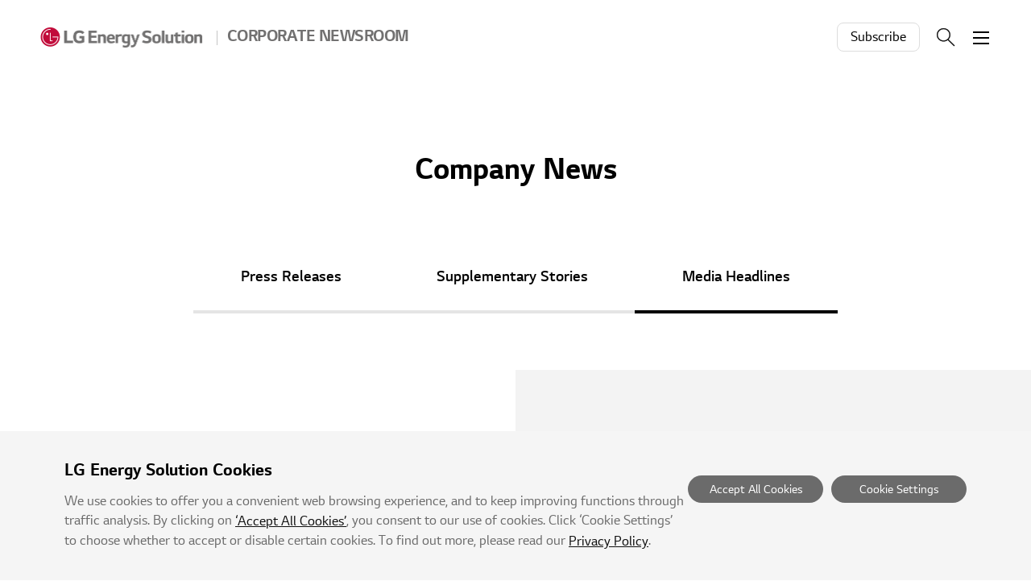

--- FILE ---
content_type: text/html; charset=UTF-8
request_url: https://news.lgensol.com/company-news/media-headlines/page/3/
body_size: 36267
content:
<!DOCTYPE html>
<html lang="en-US">
<head>
<meta charset="UTF-8">
<meta name="viewport" content="width=device-width, user-scalable=no, initial-scale=1, minimum-scale=1, maximum-scale=1" />
<title>Media Headlines &#8211; Page 3 &#8211; LG Energy Solution</title>
<meta name='robots' content='max-image-preview:large' />
<link rel="alternate" type="application/rss+xml" title="LG Energy Solution &raquo; Feed" href="https://news.lgensol.com/feed/" />
<style id='wp-img-auto-sizes-contain-inline-css' type='text/css'>
img:is([sizes=auto i],[sizes^="auto," i]){contain-intrinsic-size:3000px 1500px}
/*# sourceURL=wp-img-auto-sizes-contain-inline-css */
</style>
<link rel='stylesheet' id='style-css' href='https://news.lgensol.com/wp-content/themes/bricksand-lgensol/assets/build/style.min.css?ver=2.0' type='text/css' media='all' />
<link rel='stylesheet' id='blocks-style-css' href='https://news.lgensol.com/wp-content/themes/bricksand-lgensol/assets/build/block-style.min.css?ver=2.0' type='text/css' media='all' />
<meta name="google-site-verification" content="Op9MDayVolwz_8LT3BKpmVzHo8iDYLae71mowNk72HI" />
<meta name="naver-site-verification" content="260e2d8a79e3446c910ad697b5c82286e53c25ba" />
<meta name="title" content="Media Headlines - LG Energy Solution" />
<meta name="description" content="LG Energy Solution in the News" />
<meta property="og:title" content="Media Headlines - LG Energy Solution" />
<meta property="og:description" content="LG Energy Solution in the News" />
<meta property="og:image" content="https://news.lgensol.com/wp-content/uploads/2022/11/LGES_Windsor-Star_PNG_27.1KB-600x315.png" />
<link rel="icon" href="https://news.lgensol.com/wp-content/uploads/2022/09/cropped-siteicon-32x32.png" sizes="32x32" />
<link rel="icon" href="https://news.lgensol.com/wp-content/uploads/2022/09/cropped-siteicon-192x192.png" sizes="192x192" />
<link rel="apple-touch-icon" href="https://news.lgensol.com/wp-content/uploads/2022/09/cropped-siteicon-180x180.png" />
<meta name="msapplication-TileImage" content="https://news.lgensol.com/wp-content/uploads/2022/09/cropped-siteicon-270x270.png" />
<style id='global-styles-inline-css' type='text/css'>
:root{--wp--preset--aspect-ratio--square: 1;--wp--preset--aspect-ratio--4-3: 4/3;--wp--preset--aspect-ratio--3-4: 3/4;--wp--preset--aspect-ratio--3-2: 3/2;--wp--preset--aspect-ratio--2-3: 2/3;--wp--preset--aspect-ratio--16-9: 16/9;--wp--preset--aspect-ratio--9-16: 9/16;--wp--preset--color--black: #000000;--wp--preset--color--cyan-bluish-gray: #abb8c3;--wp--preset--color--white: #ffffff;--wp--preset--color--pale-pink: #f78da7;--wp--preset--color--vivid-red: #cf2e2e;--wp--preset--color--luminous-vivid-orange: #ff6900;--wp--preset--color--luminous-vivid-amber: #fcb900;--wp--preset--color--light-green-cyan: #7bdcb5;--wp--preset--color--vivid-green-cyan: #00d084;--wp--preset--color--pale-cyan-blue: #8ed1fc;--wp--preset--color--vivid-cyan-blue: #0693e3;--wp--preset--color--vivid-purple: #9b51e0;--wp--preset--color--red: #a50034;--wp--preset--color--gray: #777777;--wp--preset--color--bright-gray: #f3f3f3;--wp--preset--gradient--vivid-cyan-blue-to-vivid-purple: linear-gradient(135deg,rgb(6,147,227) 0%,rgb(155,81,224) 100%);--wp--preset--gradient--light-green-cyan-to-vivid-green-cyan: linear-gradient(135deg,rgb(122,220,180) 0%,rgb(0,208,130) 100%);--wp--preset--gradient--luminous-vivid-amber-to-luminous-vivid-orange: linear-gradient(135deg,rgb(252,185,0) 0%,rgb(255,105,0) 100%);--wp--preset--gradient--luminous-vivid-orange-to-vivid-red: linear-gradient(135deg,rgb(255,105,0) 0%,rgb(207,46,46) 100%);--wp--preset--gradient--very-light-gray-to-cyan-bluish-gray: linear-gradient(135deg,rgb(238,238,238) 0%,rgb(169,184,195) 100%);--wp--preset--gradient--cool-to-warm-spectrum: linear-gradient(135deg,rgb(74,234,220) 0%,rgb(151,120,209) 20%,rgb(207,42,186) 40%,rgb(238,44,130) 60%,rgb(251,105,98) 80%,rgb(254,248,76) 100%);--wp--preset--gradient--blush-light-purple: linear-gradient(135deg,rgb(255,206,236) 0%,rgb(152,150,240) 100%);--wp--preset--gradient--blush-bordeaux: linear-gradient(135deg,rgb(254,205,165) 0%,rgb(254,45,45) 50%,rgb(107,0,62) 100%);--wp--preset--gradient--luminous-dusk: linear-gradient(135deg,rgb(255,203,112) 0%,rgb(199,81,192) 50%,rgb(65,88,208) 100%);--wp--preset--gradient--pale-ocean: linear-gradient(135deg,rgb(255,245,203) 0%,rgb(182,227,212) 50%,rgb(51,167,181) 100%);--wp--preset--gradient--electric-grass: linear-gradient(135deg,rgb(202,248,128) 0%,rgb(113,206,126) 100%);--wp--preset--gradient--midnight: linear-gradient(135deg,rgb(2,3,129) 0%,rgb(40,116,252) 100%);--wp--preset--font-size--small: 16px;--wp--preset--font-size--medium: 26px;--wp--preset--font-size--large: 32px;--wp--preset--font-size--x-large: 42px;--wp--preset--font-size--regular: 24px;--wp--preset--font-size--huge: 40px;--wp--preset--spacing--20: 0.44rem;--wp--preset--spacing--30: 0.67rem;--wp--preset--spacing--40: 1rem;--wp--preset--spacing--50: 1.5rem;--wp--preset--spacing--60: 2.25rem;--wp--preset--spacing--70: 3.38rem;--wp--preset--spacing--80: 5.06rem;--wp--preset--shadow--natural: 6px 6px 9px rgba(0, 0, 0, 0.2);--wp--preset--shadow--deep: 12px 12px 50px rgba(0, 0, 0, 0.4);--wp--preset--shadow--sharp: 6px 6px 0px rgba(0, 0, 0, 0.2);--wp--preset--shadow--outlined: 6px 6px 0px -3px rgb(255, 255, 255), 6px 6px rgb(0, 0, 0);--wp--preset--shadow--crisp: 6px 6px 0px rgb(0, 0, 0);}:where(.is-layout-flex){gap: 0.5em;}:where(.is-layout-grid){gap: 0.5em;}body .is-layout-flex{display: flex;}.is-layout-flex{flex-wrap: wrap;align-items: center;}.is-layout-flex > :is(*, div){margin: 0;}body .is-layout-grid{display: grid;}.is-layout-grid > :is(*, div){margin: 0;}:where(.wp-block-columns.is-layout-flex){gap: 2em;}:where(.wp-block-columns.is-layout-grid){gap: 2em;}:where(.wp-block-post-template.is-layout-flex){gap: 1.25em;}:where(.wp-block-post-template.is-layout-grid){gap: 1.25em;}.has-black-color{color: var(--wp--preset--color--black) !important;}.has-cyan-bluish-gray-color{color: var(--wp--preset--color--cyan-bluish-gray) !important;}.has-white-color{color: var(--wp--preset--color--white) !important;}.has-pale-pink-color{color: var(--wp--preset--color--pale-pink) !important;}.has-vivid-red-color{color: var(--wp--preset--color--vivid-red) !important;}.has-luminous-vivid-orange-color{color: var(--wp--preset--color--luminous-vivid-orange) !important;}.has-luminous-vivid-amber-color{color: var(--wp--preset--color--luminous-vivid-amber) !important;}.has-light-green-cyan-color{color: var(--wp--preset--color--light-green-cyan) !important;}.has-vivid-green-cyan-color{color: var(--wp--preset--color--vivid-green-cyan) !important;}.has-pale-cyan-blue-color{color: var(--wp--preset--color--pale-cyan-blue) !important;}.has-vivid-cyan-blue-color{color: var(--wp--preset--color--vivid-cyan-blue) !important;}.has-vivid-purple-color{color: var(--wp--preset--color--vivid-purple) !important;}.has-black-background-color{background-color: var(--wp--preset--color--black) !important;}.has-cyan-bluish-gray-background-color{background-color: var(--wp--preset--color--cyan-bluish-gray) !important;}.has-white-background-color{background-color: var(--wp--preset--color--white) !important;}.has-pale-pink-background-color{background-color: var(--wp--preset--color--pale-pink) !important;}.has-vivid-red-background-color{background-color: var(--wp--preset--color--vivid-red) !important;}.has-luminous-vivid-orange-background-color{background-color: var(--wp--preset--color--luminous-vivid-orange) !important;}.has-luminous-vivid-amber-background-color{background-color: var(--wp--preset--color--luminous-vivid-amber) !important;}.has-light-green-cyan-background-color{background-color: var(--wp--preset--color--light-green-cyan) !important;}.has-vivid-green-cyan-background-color{background-color: var(--wp--preset--color--vivid-green-cyan) !important;}.has-pale-cyan-blue-background-color{background-color: var(--wp--preset--color--pale-cyan-blue) !important;}.has-vivid-cyan-blue-background-color{background-color: var(--wp--preset--color--vivid-cyan-blue) !important;}.has-vivid-purple-background-color{background-color: var(--wp--preset--color--vivid-purple) !important;}.has-black-border-color{border-color: var(--wp--preset--color--black) !important;}.has-cyan-bluish-gray-border-color{border-color: var(--wp--preset--color--cyan-bluish-gray) !important;}.has-white-border-color{border-color: var(--wp--preset--color--white) !important;}.has-pale-pink-border-color{border-color: var(--wp--preset--color--pale-pink) !important;}.has-vivid-red-border-color{border-color: var(--wp--preset--color--vivid-red) !important;}.has-luminous-vivid-orange-border-color{border-color: var(--wp--preset--color--luminous-vivid-orange) !important;}.has-luminous-vivid-amber-border-color{border-color: var(--wp--preset--color--luminous-vivid-amber) !important;}.has-light-green-cyan-border-color{border-color: var(--wp--preset--color--light-green-cyan) !important;}.has-vivid-green-cyan-border-color{border-color: var(--wp--preset--color--vivid-green-cyan) !important;}.has-pale-cyan-blue-border-color{border-color: var(--wp--preset--color--pale-cyan-blue) !important;}.has-vivid-cyan-blue-border-color{border-color: var(--wp--preset--color--vivid-cyan-blue) !important;}.has-vivid-purple-border-color{border-color: var(--wp--preset--color--vivid-purple) !important;}.has-vivid-cyan-blue-to-vivid-purple-gradient-background{background: var(--wp--preset--gradient--vivid-cyan-blue-to-vivid-purple) !important;}.has-light-green-cyan-to-vivid-green-cyan-gradient-background{background: var(--wp--preset--gradient--light-green-cyan-to-vivid-green-cyan) !important;}.has-luminous-vivid-amber-to-luminous-vivid-orange-gradient-background{background: var(--wp--preset--gradient--luminous-vivid-amber-to-luminous-vivid-orange) !important;}.has-luminous-vivid-orange-to-vivid-red-gradient-background{background: var(--wp--preset--gradient--luminous-vivid-orange-to-vivid-red) !important;}.has-very-light-gray-to-cyan-bluish-gray-gradient-background{background: var(--wp--preset--gradient--very-light-gray-to-cyan-bluish-gray) !important;}.has-cool-to-warm-spectrum-gradient-background{background: var(--wp--preset--gradient--cool-to-warm-spectrum) !important;}.has-blush-light-purple-gradient-background{background: var(--wp--preset--gradient--blush-light-purple) !important;}.has-blush-bordeaux-gradient-background{background: var(--wp--preset--gradient--blush-bordeaux) !important;}.has-luminous-dusk-gradient-background{background: var(--wp--preset--gradient--luminous-dusk) !important;}.has-pale-ocean-gradient-background{background: var(--wp--preset--gradient--pale-ocean) !important;}.has-electric-grass-gradient-background{background: var(--wp--preset--gradient--electric-grass) !important;}.has-midnight-gradient-background{background: var(--wp--preset--gradient--midnight) !important;}.has-small-font-size{font-size: var(--wp--preset--font-size--small) !important;}.has-medium-font-size{font-size: var(--wp--preset--font-size--medium) !important;}.has-large-font-size{font-size: var(--wp--preset--font-size--large) !important;}.has-x-large-font-size{font-size: var(--wp--preset--font-size--x-large) !important;}
/*# sourceURL=global-styles-inline-css */
</style>
</head>
<body class="archive paged category category-media-headlines category-9 wp-custom-logo paged-3 category-paged-3 wp-theme-bricksand-lgensol">
<!-- Google Tag Manager (noscript) -->
<noscript><iframe src="https://www.googletagmanager.com/ns.html?id=GTM-NRQ4RML"
height="0" width="0" style="display:none;visibility:hidden"></iframe></noscript>
<!-- End Google Tag Manager (noscript) -->
<div id="acc-nav">
	<a href="#content">Skip to contents</a>
</div>
<div id="wrap">
	<header id="header">
		<div class="inner">
			<h1>
				<a href="https://news.lgensol.com/">
					<img src="https://news.lgensol.com/wp-content/uploads/2022/10/logo_2x.png" width="202" height="25" alt="LG Energy Solution">
					<span class="description">Corporate Newsroom</span>
				</a>
			</h1>
			<nav id="gnb" role="navigation">
				<h2 class="screen-reader-text">Main menu</h2>
				<ul><li id="menu-item-2500" class="menu-item menu-item-type-post_type menu-item-object-page menu-item-has-children menu-item-2500"><a href="https://news.lgensol.com/company-overview/">Company Overview</a>
<ul class="sub-menu">
	<li id="menu-item-2501" class="menu-item menu-item-type-post_type menu-item-object-page menu-item-2501"><a href="https://news.lgensol.com/company-overview/fast-facts/">Fast Facts</a></li>
</ul>
</li>
<li id="menu-item-9" class="menu-item menu-item-type-taxonomy menu-item-object-category current-category-ancestor current-menu-ancestor current-menu-parent current-category-parent menu-item-has-children menu-item-9"><a href="https://news.lgensol.com/company-news/">Company News</a>
<ul class="sub-menu">
	<li id="menu-item-25" class="menu-item menu-item-type-taxonomy menu-item-object-category menu-item-25"><a href="https://news.lgensol.com/company-news/press-releases/">Press Releases</a></li>
	<li id="menu-item-33" class="menu-item menu-item-type-taxonomy menu-item-object-category menu-item-33"><a href="https://news.lgensol.com/company-news/supplementary-stories/">Supplementary Stories</a></li>
	<li id="menu-item-23" class="menu-item menu-item-type-taxonomy menu-item-object-category current-menu-item menu-item-23"><a href="https://news.lgensol.com/company-news/media-headlines/" aria-current="page">Media Headlines</a></li>
</ul>
</li>
<li id="menu-item-3077" class="menu-item menu-item-type-taxonomy menu-item-object-category menu-item-has-children menu-item-3077"><a href="https://news.lgensol.com/insights/">Insights</a>
<ul class="sub-menu">
	<li id="menu-item-3078" class="menu-item menu-item-type-taxonomy menu-item-object-category menu-item-3078"><a href="https://news.lgensol.com/insights/from-our-experts/">From Our<br> Experts</a></li>
	<li id="menu-item-3622" class="menu-item menu-item-type-taxonomy menu-item-object-category menu-item-3622"><a href="https://news.lgensol.com/insights/partnership-highlights/">Partnership<br> Highlights</a></li>
	<li id="menu-item-3079" class="menu-item menu-item-type-taxonomy menu-item-object-category menu-item-3079"><a href="https://news.lgensol.com/insights/market-trend/">Market Trend</a></li>
</ul>
</li>
<li id="menu-item-704" class="menu-item menu-item-type-taxonomy menu-item-object-category menu-item-has-children menu-item-704"><a href="https://news.lgensol.com/media-library/">Media Library</a>
<ul class="sub-menu">
	<li id="menu-item-29" class="menu-item menu-item-type-taxonomy menu-item-object-category menu-item-29"><a href="https://news.lgensol.com/media-library/images/">Images</a></li>
	<li id="menu-item-31" class="menu-item menu-item-type-taxonomy menu-item-object-category menu-item-31"><a href="https://news.lgensol.com/media-library/videos/">Videos</a></li>
	<li id="menu-item-1486" class="menu-item menu-item-type-custom menu-item-object-custom menu-item-1486"><a target="_blank" href="https://virtual.lgensol.com/">Virtual Experience</a></li>
</ul>
</li>
<li id="menu-item-247" class="menu-item menu-item-type-custom menu-item-object-custom menu-item-has-children menu-item-247"><a href="#">Sustainability</a>
<ul class="sub-menu">
	<li id="menu-item-4351" class="menu-item menu-item-type-custom menu-item-object-custom menu-item-4351"><a target="_blank" href="https://www.lgensol.com/en/esg/system-strategy">Framework</a></li>
	<li id="menu-item-4352" class="menu-item menu-item-type-custom menu-item-object-custom menu-item-4352"><a target="_blank" href="https://www.lgensol.com/en/esg/environment-management">Environmental</a></li>
	<li id="menu-item-4353" class="menu-item menu-item-type-custom menu-item-object-custom menu-item-4353"><a target="_blank" href="https://www.lgensol.com/en/esg/society-esg-management">Social</a></li>
	<li id="menu-item-4354" class="menu-item menu-item-type-custom menu-item-object-custom menu-item-4354"><a target="_blank" href="https://www.lgensol.com/en/esg/structure-council">Governance</a></li>
	<li id="menu-item-4355" class="menu-item menu-item-type-custom menu-item-object-custom menu-item-4355"><a target="_blank" href="https://www.lgensol.com/en/esg/report-performance">Performance &#038; Reporting</a></li>
</ul>
</li>
</ul>			</nav>
			<div class="util">
				<ul><li id="menu-item-2695" class="subscribe menu-item menu-item-type-post_type menu-item-object-page menu-item-2695"><a href="https://news.lgensol.com/subscribe/">Subscribe</a></li>
</ul>				<button type="button" class="search-menu">Search</button>
				<button type="button" class="menu"><span>Menu</span></button>
			</div>
		</div>
		<div class="search-form">
	<div class="inner">
		<h2>Search</h2>
		<form action="https://news.lgensol.com" method="get" autocomplete="off">
			<fieldset>
				<input type="text" name="s" id="search" title="검색어" required placeholder="Please enter keywords." value="" />
				<button type="submit">Search</button>
			</fieldset>
		</form>

							<div class="suggestion">
				<h3>Hot Keyword</h3>
				<ul>
											<li><a href="https://news.lgensol.com/?s=Battery">Battery</a></li>
											<li><a href="https://news.lgensol.com/?s=LG">LG</a></li>
											<li><a href="https://news.lgensol.com/?s=LGES">LGES</a></li>
											<li><a href="https://news.lgensol.com/?s=LG Energy Solution">LG Energy Solution</a></li>
									</ul>
			</div>
			</div>
</div>
	</header>
	<div id="container">
		<article id="content">
			<!-- Content -->

			
			<div class="page-cover">
				<div class="inner">
					<h1>Company News</h1>
											<div class="children">
							<ul>
																										<li >
										<a href="https://news.lgensol.com/company-news/press-releases/" > Press Releases</a>
									</li>
																										<li >
										<a href="https://news.lgensol.com/company-news/supplementary-stories/" > Supplementary Stories</a>
									</li>
																										<li class="current">
										<a href="https://news.lgensol.com/company-news/media-headlines/" > Media Headlines</a>
									</li>
															</ul>
						</div>
									</div>
			</div>

								<div class="wp-block-template-recent-posts is-style-slide" >
				<div class="inner">
					<div class="hgroup">
						<h2>Media Highlights</h2>
											</div>
					<div class="list">
						<ul>
																							<li>
									<a href="https://www.nytimes.com/2025/05/26/business/energy-environment/trump-tariffs-tax-batteries.html" target="_blank" title="Trump’s Tariffs and Tax Bill May Derail U.S. Battery Industry">
										<figure data-type="list">
											<img fetchpriority="high" decoding="async" width="848" height="500" src="https://news.lgensol.com/wp-content/uploads/2024/02/the-new-york-times-logo-1.png" class="attachment-thumbnail-large size-thumbnail-large wp-post-image" alt="" />										</figure>
										<span class="text">
											<span class="category">THE NEW YORK TIMES</span>
											<span class="title">Trump’s Tariffs and Tax Bill May Derail U.S. Battery Industry</span>
											<span class="date">May 26, 2025</span>
										</span>
									</a>
								</li>
																							<li>
									<a href="https://www.energy-storage.news/lg-energy-solution-vertech-us-bess-fire-safety-energy-density/" target="_blank" title="LG Energy Solution Vertech: US demand for BESS, fire safety and the evolution of energy density">
										<figure data-type="list">
											<img decoding="async" width="850" height="500" src="https://news.lgensol.com/wp-content/uploads/2023/01/LGES_Energy-Storage-News-logo_PNG_42.8KB-1-850x500.png" class="attachment-thumbnail-large size-thumbnail-large wp-post-image" alt="" />										</figure>
										<span class="text">
											<span class="category">ENERGY STORAGE NEWS</span>
											<span class="title">LG Energy Solution Vertech: US demand for BESS, fire safety and the evolution of energy density</span>
											<span class="date">Mar 26, 2025</span>
										</span>
									</a>
								</li>
																							<li>
									<a href="https://www.bloomberg.com/news/articles/2024-07-03/lg-sees-battery-breakthrough-by-2028-that-has-eluded-tesla" target="_blank" title="LG Sees Battery Breakthrough By 2028 That Has Eluded Tesla">
										<figure data-type="list">
											<img decoding="async" width="850" height="500" src="https://news.lgensol.com/wp-content/uploads/2022/03/LGES_Bloomberg_PNG_17KB-850x500.png" class="attachment-thumbnail-large size-thumbnail-large wp-post-image" alt="" />										</figure>
										<span class="text">
											<span class="category">BLOOMBERG</span>
											<span class="title">LG Sees Battery Breakthrough By 2028 That Has Eluded Tesla</span>
											<span class="date">Jul 04, 2024</span>
										</span>
									</a>
								</li>
																							<li>
									<a href="https://www.energy-storage.news/for-monday-lg-es-vertech-ceo-talks-system-integrator-strategy-explains-bess-manufacturing-pause/" target="_blank" title="LG ES Vertech CEO talks system integrator strategy, explains BESS manufacturing ‘pause’">
										<figure data-type="list">
											<img decoding="async" width="850" height="500" src="https://news.lgensol.com/wp-content/uploads/2023/01/LGES_Energy-Storage-News-logo_PNG_42.8KB-1-850x500.png" class="attachment-thumbnail-large size-thumbnail-large wp-post-image" alt="" />										</figure>
										<span class="text">
											<span class="category">ENERGY STORAGE NEWS</span>
											<span class="title">LG ES Vertech CEO talks system integrator strategy, explains BESS manufacturing ‘pause’</span>
											<span class="date">Jul 08, 2024</span>
										</span>
									</a>
								</li>
																							<li>
									<a href="https://www.nytimes.com/paidpost/lg-energy-solution/a-reliable-collaborative-partner-in-the-clean-energy-transition.html?searchResultPosition=1" target="_blank" title="LG Energy Solution, a reliable, collaborative partner in the clean energy transition">
										<figure data-type="list">
											<img fetchpriority="high" decoding="async" width="848" height="500" src="https://news.lgensol.com/wp-content/uploads/2024/02/the-new-york-times-logo-1.png" class="attachment-thumbnail-large size-thumbnail-large wp-post-image" alt="" />										</figure>
										<span class="text">
											<span class="category">The New York Times</span>
											<span class="title">LG Energy Solution, a reliable, collaborative partner in the clean energy transition</span>
											<span class="date">Feb 20, 2024</span>
										</span>
									</a>
								</li>
													</ul>
																					<div class="controls">
									<button type="button" class="prev">Previous</button>
									<span class="pagination"></span>
									<button type="button" class="next">Next</button>
									<button type="button" class="play pause">Play/Pause</button>
								</div>
																		</div>
				</div>
			</div>
			
			<div class="post-list is-style-list">
	<ul>
								<li>
								<a href="https://windsorstar.com/news/local-news/not-just-cars-lg-energy-solutions-eyes-construction-vehicles-for-its-battery-packs" target="_blank" rel="noopener" title="Not just cars — LG Energy Solutions eyes construction vehicles for its battery packs">
					<figure>
						<img width="400" height="235" src="https://news.lgensol.com/wp-content/uploads/2022/11/LGES_Windsor-Star_PNG_27.1KB-400x235.png" class="attachment-thumbnail size-thumbnail wp-post-image" alt="" decoding="async" loading="lazy" />					</figure>
					<span class="text">
													<span class="category">WINDSOR STAR</span>
												<span class="title">Not just cars — LG Energy Solutions eyes construction vehicles for its battery packs</span>
						<span class="date">Mar 25, 2025</span>
					</span>
				</a>
			</li>
								<li>
								<a href="https://www.detroitnews.com/story/business/autos/general-motors/2025/03/24/gm-battery-partner-requests-ultium-cells-lansing-incentives/82641073007/" target="_blank" rel="noopener" title="GM battery partner requests Ultium Cells Lansing incentives">
					<figure>
						<img width="400" height="235" src="https://news.lgensol.com/wp-content/uploads/2023/01/LGES_The-Detroit-News_PNG_26KB-400x235.png" class="attachment-thumbnail size-thumbnail wp-post-image" alt="" decoding="async" loading="lazy" />					</figure>
					<span class="text">
													<span class="category">THE DETROIT NEWS</span>
												<span class="title">GM battery partner requests Ultium Cells Lansing incentives</span>
						<span class="date">Mar 24, 2025</span>
					</span>
				</a>
			</li>
								<li>
								<a href="https://www.forbes.com/sites/edgarsten/2025/03/22/lg-exec-capgemini-study-lay-out-reasons-ev-adoption-stuck-in-neutral/" target="_blank" rel="noopener" title="LG Exec, Capgemini Study Lay Out Reasons EV Adoption Stuck In Neutral">
					<figure>
						<img width="400" height="235" src="https://news.lgensol.com/wp-content/uploads/2025/03/forbes_logo-400x235.jpg" class="attachment-thumbnail size-thumbnail wp-post-image" alt="" decoding="async" loading="lazy" />					</figure>
					<span class="text">
													<span class="category">FORBES</span>
												<span class="title">LG Exec, Capgemini Study Lay Out Reasons EV Adoption Stuck In Neutral</span>
						<span class="date">Mar 22, 2025</span>
					</span>
				</a>
			</li>
								<li>
								<a href="https://windsorstar.com/news/local-news/5100-new-jobs-study-tallies-windsor-economic-benefits-of-nextstar-ev-battery-plant" target="_blank" rel="noopener" title="5,100 new jobs — Study tallies Windsor economic benefits of NextStar EV battery plant">
					<figure>
						<img width="400" height="235" src="https://news.lgensol.com/wp-content/uploads/2022/11/LGES_Windsor-Star_PNG_27.1KB-400x235.png" class="attachment-thumbnail size-thumbnail wp-post-image" alt="" decoding="async" loading="lazy" />					</figure>
					<span class="text">
													<span class="category">WINDSOR STAR</span>
												<span class="title">5,100 new jobs — Study tallies Windsor economic benefits of NextStar EV battery plant</span>
						<span class="date">Mar 22, 2025</span>
					</span>
				</a>
			</li>
								<li>
								<a href="https://www.detroitnews.com/story/business/autos/2025/03/21/lg-energy-solution-bob-lee-trump-tariffs-electric-vehicles/82590951007/" target="_blank" rel="noopener" title="GM battery partner LG Energy Solution: Auto investments on hold amid policy uncertainty">
					<figure>
						<img width="400" height="235" src="https://news.lgensol.com/wp-content/uploads/2023/01/LGES_The-Detroit-News_PNG_26KB-400x235.png" class="attachment-thumbnail size-thumbnail wp-post-image" alt="" decoding="async" loading="lazy" />					</figure>
					<span class="text">
													<span class="category">THE DETROIT NEWS</span>
												<span class="title">GM battery partner LG Energy Solution: Auto investments on hold amid policy uncertainty</span>
						<span class="date">Mar 21, 2025</span>
					</span>
				</a>
			</li>
								<li>
								<a href="https://www.energy-storage.news/we-will-keep-investing-in-the-us-lg-energy-solution-vertech-on-bess-manufacturing-strategy/" target="_blank" rel="noopener" title="‘We will keep investing in the US’: LG Energy Solution Vertech on BESS manufacturing strategy">
					<figure>
						<img width="400" height="235" src="https://news.lgensol.com/wp-content/uploads/2023/01/LGES_Energy-Storage-News-logo_PNG_42.8KB-1-400x235.png" class="attachment-thumbnail size-thumbnail wp-post-image" alt="" decoding="async" loading="lazy" />					</figure>
					<span class="text">
													<span class="category">ENERGY STORAGE NEWS</span>
												<span class="title">‘We will keep investing in the US’: LG Energy Solution Vertech on BESS manufacturing strategy</span>
						<span class="date">Mar 19, 2025</span>
					</span>
				</a>
			</li>
								<li>
								<a href="https://www.usatoday.com/story/business/automotive/2025/02/19/georgia-ev-industry-leaders-champion-states-role-in-growing-market-at-savannah-tech-event/79074908007/" target="_blank" rel="noopener" title="It&#8217;s electric! EV industry event at Savannah Tech asserts Georgia&#8217;s role in global market">
					<figure>
						<img width="400" height="235" src="https://news.lgensol.com/wp-content/uploads/2025/02/usatoday_-400x235.jpg" class="attachment-thumbnail size-thumbnail wp-post-image" alt="" decoding="async" loading="lazy" />					</figure>
					<span class="text">
													<span class="category">USA TODAY</span>
												<span class="title">It&#8217;s electric! EV industry event at Savannah Tech asserts Georgia&#8217;s role in global market</span>
						<span class="date">Feb 19, 2025</span>
					</span>
				</a>
			</li>
								<li>
								<a href="https://www.yourvalley.net/queen-creek-independent/stories/lges-begins-hiring-for-queen-creek-facility,558027" target="_blank" rel="noopener" title="LGES begins hiring for Queen Creek facility">
					<figure>
						<img width="400" height="235" src="https://news.lgensol.com/wp-content/uploads/2023/01/LGES_Queen-Creek-Independent_PNG_30KB-400x235.png" class="attachment-thumbnail size-thumbnail wp-post-image" alt="" decoding="async" loading="lazy" />					</figure>
					<span class="text">
													<span class="category">QUEEN CREEK INDEPENDENT</span>
												<span class="title">LGES begins hiring for Queen Creek facility</span>
						<span class="date">Jan 16, 2025</span>
					</span>
				</a>
			</li>
								<li>
								<a href="https://cleantechnica.com/2025/01/10/three-wheeled-electric-vehicles-are-coming-for-your-fossil-fuels/" target="_blank" rel="noopener" title="Three-Wheeled Electric Vehicles Are Coming For Your Fossil Fuels">
					<figure>
						<img width="400" height="235" src="https://news.lgensol.com/wp-content/uploads/2023/01/LGES_cleantechnica_PNG_21KB-400x235.png" class="attachment-thumbnail size-thumbnail wp-post-image" alt="" decoding="async" loading="lazy" />					</figure>
					<span class="text">
													<span class="category">CLEAN TECHNICA</span>
												<span class="title">Three-Wheeled Electric Vehicles Are Coming For Your Fossil Fuels</span>
						<span class="date">Jan 10, 2025</span>
					</span>
				</a>
			</li>
			</ul>
</div>
											<div class="pagination">
					<a href="https://news.lgensol.com/company-news/media-headlines/page/2/" class="prev">Previous</a>
					<a class="page-numbers" href="https://news.lgensol.com/company-news/media-headlines/page/1/">1</a><a class="page-numbers" href="https://news.lgensol.com/company-news/media-headlines/page/2/">2</a><span aria-current="page" class="page-numbers current">3</span><a class="page-numbers" href="https://news.lgensol.com/company-news/media-headlines/page/4/">4</a><a class="page-numbers" href="https://news.lgensol.com/company-news/media-headlines/page/5/">5</a><a class="page-numbers" href="https://news.lgensol.com/company-news/media-headlines/page/6/">6</a><a class="page-numbers" href="https://news.lgensol.com/company-news/media-headlines/page/7/">7</a><a class="page-numbers" href="https://news.lgensol.com/company-news/media-headlines/page/8/">8</a><a class="page-numbers" href="https://news.lgensol.com/company-news/media-headlines/page/9/">9</a><a class="page-numbers" href="https://news.lgensol.com/company-news/media-headlines/page/10/">10</a>					<a href="https://news.lgensol.com/company-news/media-headlines/page/4/" class="next">Next</a>
				</div>
			
			<!-- //Content -->
		</article>
	</div>
	<footer id="footer">
		<div class="inner">
			<a href="#wrap" class="page-top">TOP</a>
			<h2 class="footer-logo"><img src="https://news.lgensol.com/wp-content/uploads/2022/10/footer_logo.png" width="202.5" alt="LG Energy Solution"></h2><nav class="fnb"><ul><li id="menu-item-10" class="menu-item menu-item-type-post_type menu-item-object-page menu-item-10"><a href="https://news.lgensol.com/contact-us/">Contact Us</a></li>
<li id="menu-item-1138" class="menu-item menu-item-type-post_type menu-item-object-page menu-item-1138"><a href="https://news.lgensol.com/terms-of-use/">Terms of Use</a></li>
<li id="menu-item-18" class="menu-item menu-item-type-post_type menu-item-object-page menu-item-privacy-policy menu-item-18"><a rel="privacy-policy" href="https://news.lgensol.com/privacy-policy/">Privacy Policy</a></li>
<li id="menu-item-20" class="menu-item menu-item-type-custom menu-item-object-custom menu-item-20"><a target="_blank" href="https://www.lgensol.com">www.lgensol.com</a></li>
</ul></nav>			<div class="site-meta">
				<p class="address">Parc.1 Tower, 108, Yeoui-daero, Yeongdeungpo-gu, Seoul, Republic of Korea</p>
				<p class="copyright">© LG Energy Solution. All Rights Reserved.</p>
				<nav class="social-channel"><ul><li id="menu-item-11" class="youtube menu-item menu-item-type-custom menu-item-object-custom menu-item-11"><a target="_blank" href="https://www.youtube.com/channel/UCmkjW0ZnWqw0n6PSXYr_v5A">Youtube</a></li>
<li id="menu-item-12" class="facebook menu-item menu-item-type-custom menu-item-object-custom menu-item-12"><a target="_blank" href="https://www.facebook.com/LGEnergySolutionGlobal">Facebook</a></li>
<li id="menu-item-1213" class="feed menu-item menu-item-type-custom menu-item-object-custom menu-item-1213"><a target="_blank" href="https://news.lgensol.com/feed/">RSS</a></li>
</ul></nav>			</div>
		</div>
	</footer>
</div>
<script type="speculationrules">
{"prefetch":[{"source":"document","where":{"and":[{"href_matches":"/*"},{"not":{"href_matches":["/wp-*.php","/wp-admin/*","/wp-content/uploads/*","/wp-content/*","/wp-content/plugins/*","/wp-content/themes/bricksand-lgensol/*","/*\\?(.+)"]}},{"not":{"selector_matches":"a[rel~=\"nofollow\"]"}},{"not":{"selector_matches":".no-prefetch, .no-prefetch a"}}]},"eagerness":"conservative"}]}
</script>
		<div class="cookie-alert">
			<div class="inner">
				<h1>
					LG Energy Solution Cookies				</h1>
					<p>
						We use cookies to offer you a convenient web browsing experience, and to keep improving functions through traffic analysis. By clicking on <a href=“/company-news/media-headlines/page/3/” class=“accept”>‘Accept All Cookies’</a>, you consent to our use of cookies. Click ‘Cookie Settings’ to choose whether to accept or disable certain cookies. To find out more, please read our <a class="privacy-policy-link" href="https://news.lgensol.com/privacy-policy/" rel="privacy-policy">Privacy Policy</a>.					</p>
					<div class="btn">
						<a href="/company-news/media-headlines/page/3/" class="accept">Accept All Cookies</a>
						<button type="button" class="setting">Cookie Settings</button>
					</div>
			</div>
		</div>
		<div class="cookie-setting">
			<button type="button" class="close">Close</button>
			<h2>
				LG Energy Solution Cookie Settings			</h2>
			<div class="control">
				<button type="button" class="accept">Accept All Cookies</button>
				<button type="button" class="reject">Reject All Cookies</button>
			</div>
			<h3>YOUR PRIVACY</h3>
			<p>
				We believe that it is important for you to know what we do with your personal information. When it comes to consumer data collected electronically, LG Energy Solution will provide notice, choice, access and security in ways described in privacy policy.			</p>
			<div class="row">
				<h3>ANALYTICS COOKIES</h3>
				<p>These cookies allows our website to keep improving functions through website traffic analysis.</p>
				<input type="checkbox" name="analytics" id="analytics">
				<label for="analytics">ON/OFF</label>
	 		</div>
			 <a href="/company-news/media-headlines/page/3/" class="save">SAVE & PROCEED</a>
		</div>
	<script type="text/javascript" id="ui-js-extra">
/* <![CDATA[ */
var ui = {"ajaxurl":"https://news.lgensol.com/wp-admin/admin-ajax.php"};
//# sourceURL=ui-js-extra
/* ]]> */
</script>
<script type="text/javascript" src="https://news.lgensol.com/wp-content/themes/bricksand-lgensol/assets/build/ui.min.js?ver=d84f6e5a4b91bec3f559" id="ui-js"></script>
<script type="text/javascript" src="https://news.lgensol.com/wp-content/themes/bricksand-lgensol/assets/build/block-style.min.js?ver=30c2a80a22b5e0548223" id="blocks-style-js"></script>
</body>
</html>


--- FILE ---
content_type: text/css
request_url: https://news.lgensol.com/wp-content/themes/bricksand-lgensol/assets/build/style.min.css?ver=2.0
body_size: 43703
content:
@font-face{font-family:Noto Sans;font-weight:300;src:url(../fonts/NotoSans-Light.woff) format("woff")}@font-face{font-family:Noto Sans;font-weight:400;src:url(../fonts/NotoSans-Regular.woff) format("woff")}@font-face{font-family:Noto Sans;font-weight:500;src:url(../fonts/NotoSans-Medium.woff) format("woff")}@font-face{font-family:Noto Sans;font-weight:700;src:url(../fonts/NotoSans-Bold.woff) format("woff")}@font-face{font-family:LGSmHa;font-weight:300;src:url(../fonts/LGSmHaL.woff) format("woff")}@font-face{font-family:LGSmHa;font-weight:400;src:url(../fonts/LGSmHaR.woff) format("woff")}@font-face{font-family:LGSmHa;font-weight:500;src:url(../fonts/LGSmHaSB.woff) format("woff")}@font-face{font-family:LGSmHa;font-weight:700;src:url(../fonts/LGSmHaB.woff) format("woff")}body{-webkit-text-size-adjust:100%;background-color:#fff;font-family:LGSmHa,Noto Sans,sans-serif;font-size:1em;font-weight:400;line-height:1.25}body,html{font-size:100%;height:100%;width:100%}blockquote,body,code,dd,div,dl,dt,fieldset,figure,form,h1,h2,h3,h4,h5,h6,html,input,legend,li,ol,p,pre,td,textarea,th,ul{margin:0;padding:0}button,input[type=button],input[type=reset],input[type=submit]{cursor:pointer;overflow:visible}input[type=email],input[type=password],input[type=submit],input[type=text],textarea{-webkit-appearance:none}button,input,select,textarea{border-radius:0;font-family:LGSmHa,Noto Sans,sans-serif;font-size:100%}button{background:transparent;border:0;margin:0;overflow:visible;padding:0}ol,ul{list-style:none}fieldset,img{border:none;vertical-align:top}a,a:link{color:inherit}a,a:link,a:visited{text-decoration:none}a:focus,a:hover{text-decoration:underline}a:active{text-decoration:none}html[lang=ko-KR]{word-break:keep-all}#acc-nav{height:0;width:100%;z-index:1000}#acc-nav,#acc-nav a{left:0;position:absolute;top:0}#acc-nav a{color:#000;display:block;font-size:.875em;font-weight:700;height:1px;margin-bottom:-1px;margin-left:-1px;overflow:hidden;text-align:center;white-space:nowrap;width:1px}#acc-nav a:active,#acc-nav a:focus,#acc-nav a:hover{background:#000;color:#fff;height:auto;padding:10px 0;width:100%;z-index:1000}.screen-reader-text{border:0;clip:rect(1px,1px,1px,1px);clip-path:inset(50%);height:1px;margin:-1px;overflow:hidden;padding:0;position:absolute!important;width:1px;word-wrap:normal!important}.screen-reader-text:focus{background-color:#f1f1f1;border-radius:3px;box-shadow:0 0 2px 2px rgba(0,0,0,.6);clip:auto!important;clip-path:none;color:#21759b;display:block;font-size:14px;font-size:.875rem;font-weight:700;height:auto;left:5px;line-height:normal;padding:15px 23px 14px;text-decoration:none;top:5px;width:auto;z-index:100000}#wrap{padding-top:90px}#header{background-color:#fff;box-sizing:border-box;left:0;padding:0 50px;position:absolute;top:0;width:100%;z-index:300}#header .inner{align-items:center;display:flex;justify-content:space-between}#header h1{font-size:1.1875em;font-weight:700;letter-spacing:-.025em;line-height:25px;padding:33px 0 32px;position:relative;white-space:nowrap;z-index:30}#header h1 a{color:#727171;text-decoration:none}#header h1 a,#header h1 img{display:inline-block;vertical-align:middle}#header h1 .description,#header h1 img{text-transform:uppercase}#header h1 .description{display:block;margin-top:5px;padding-left:28px}#header .util{align-items:center;display:flex}#header .util ul{margin-right:10px}#header .util ul li{margin:0 10px}#header .util ul li a{border:1px solid #ddd;-o-border-image:initial;border-image:initial;border-radius:8px;display:block;padding:7px 16px;text-decoration:none}#header .util ul li a:hover{border-color:#000}#header .search-menu{background:url(../images/ico_package.png) no-repeat 0 0;height:24px;overflow:hidden;position:relative;text-indent:-999em;width:24px}#header .search-form{background-color:#fff;box-sizing:border-box;display:none;left:0;padding:50px 20px 90px;position:absolute;top:100%;width:100%}#header .search-form .inner{display:block;margin:0 auto;max-width:600px}#header .search-form h2{margin-bottom:30px;text-align:center}#header .search-form form{background-color:#f3f3f3;border-radius:10px;padding:20px 54px 20px 30px;position:relative}#header .search-form form input{background-color:transparent;border:0;outline:none;width:100%}#header .search-form form button{background:url(../images/ico_package.png) no-repeat 0 0;height:24px;margin-top:-12px;position:absolute;right:30px;text-indent:-999em;top:50%;width:24px}#header .search-form .suggestion{display:flex;justify-content:center;margin-top:30px;text-align:center}#header .search-form .suggestion h3{font-size:.9375em}#header .search-form .suggestion h3:after{background-color:#ccc;content:"";display:inline-block;height:14px;margin:0 15px;vertical-align:middle;width:1px}#header .search-form .suggestion ul{display:flex}#header .search-form .suggestion ul li{font-size:.9375em;margin-right:20px}#header .search-form .suggestion ul li a{color:#888}#header .search-form .suggestion ul li a:hover{color:#000}#header .search-form .suggestion ul li a:before{content:"#"}#header .menu{display:none;height:24px;margin-left:20px;overflow:hidden;position:relative;text-indent:-999em;width:24px}#header .menu span,#header .menu:after,#header .menu:before{background-color:#000;height:2px;left:50%;margin-left:-10px;position:absolute;top:50%;width:20px}#header .menu:before{content:"";margin-top:-7px}#header .menu:after{content:"";margin-top:7px}#gnb{margin:0 auto;position:relative}#gnb ul{display:flex}#gnb ul li{font-size:1.125em;font-weight:500;line-height:1.333333333333333;margin:0 38px;position:relative;white-space:nowrap}#gnb ul li a{display:block;padding:33px 0;text-decoration:none}#gnb .sub-menu{display:none;left:0;padding:30px 0;position:absolute;top:100%;z-index:20}#gnb .sub-menu li{font-size:1rem;font-weight:400;letter-spacing:.025em;margin:0;white-space:nowrap}#gnb .sub-menu li a{padding:10px 0;position:relative}#gnb .sub-menu li a:hover{font-weight:700;letter-spacing:0}#gnb .sub-menu li a:hover:after{border-right:2px solid #000;border-top:2px solid #000;box-sizing:border-box;content:"";display:inline-block;height:6px;margin:-3px 0 0 10px;transform:rotate(45deg);vertical-align:middle;width:6px}#gnb .sub-menu li a[target=_blank]:after,#gnb .sub-menu li a[target=_blank]:hover:after{background:url(../images/ico_package.png) no-repeat 0 -200px;border:0;content:"";display:inline-block;height:19px;margin:0 0 0 12px;transform:none;vertical-align:middle;width:19px}#content{min-height:500px}#content,#footer{position:relative}#footer{background-color:#000;color:#999;padding:75px 50px}#footer .inner{display:flex;margin:0 auto;max-width:1300px}#footer .footer-logo{color:#666;width:30.76923076923077%}#footer .page-top{background-color:#fff;border:1px solid #000;border-radius:50%;box-sizing:border-box;color:#000;cursor:pointer;height:60px;overflow:hidden;position:absolute;right:50px;text-indent:-999em;top:-110px;width:60px;z-index:400}#footer .page-top:before{background:url(../images/ico_package.png) no-repeat -50px -50px;content:"";height:22px;left:50%;margin:-11px 0 0 -7px;position:absolute;top:50%;width:14px}#footer .fnb{width:30.76923076923077%}#footer .fnb ul li{font-size:1.125em;margin-bottom:30px}#footer .fnb ul li a{color:#fff}#footer .fnb ul li a[target=_blank]:after{background:url(../images/ico_package.png) no-repeat -150px 0;content:"";display:inline-block;height:13px;margin-left:12px;vertical-align:middle;width:13px}#footer .site-meta{width:30.76923076923077%}#footer .social-channel{margin-bottom:30px}#footer .social-channel ul{display:flex}#footer .social-channel ul li{margin-right:24px}#footer .social-channel ul li a{color:#fff;display:block}#footer .social-channel ul li[class]{background:url(../images/ico_package.png) no-repeat;height:24px;text-indent:-999em;width:24px}#footer .social-channel ul li.youtube{background-position:0 -150px}#footer .social-channel ul li.facebook{background-position:-50px -150px}#footer .social-channel ul li.linkedin{background-position:-100px -150px}#footer .social-channel ul li.feed{background-position:-150px -150px}#footer .copyright{font-size:.875em;line-height:1.3;margin:30px auto}#header.menu-on{z-index:600}#header.menu-on .before{background-color:#fff;border-top:1px solid #e5e5e5;box-sizing:border-box;content:"";height:100%;left:0;position:absolute;top:100%;width:100%;z-index:0}#header.menu-on #gnb ul li ul{display:block}#header.search-on{z-index:600}#header.search-on .search-menu{background:none}#header.search-on .search-menu:after,#header.search-on .search-menu:before{background-color:#000;content:"";height:2px;left:50%;margin-left:-12px;position:absolute;top:50%;width:24px}#header.search-on .search-menu:before{transform:rotate(-45deg)}#header.search-on .search-menu:after{transform:rotate(45deg)}#header.search-on .search-form{border-top:1px solid #e5e5e5;display:block}body.overflow{height:100%;overflow:hidden;width:100%}.body-scroll #header .util ul .subscribe{margin:0;position:fixed;right:20px;top:13px}.body-scroll #header .util ul .subscribe a{background-color:#fff}#dimmed{background-color:rgba(0,0,0,.5);height:100vh;left:0;position:fixed;top:0;width:100%;z-index:500}#browser-update{background-color:#fff;left:50%;margin:-236px 0 0 -400px;padding:100px 30px;position:fixed;top:50%;width:740px;z-index:1000}#browser-update h1{color:#111;font-size:2.5em;line-height:1;margin-bottom:30px;text-align:center}#browser-update p{color:#555;line-height:1.5em;margin-bottom:50px;text-align:center}#browser-update ul li{float:left;font-size:.75em;text-align:center;width:25%}#browser-update ul li a{color:#555;cursor:pointer}#browser-update ul li a:before{background:url(../images/ico_browser_update.png) no-repeat;content:"";display:block;height:90px;margin:0 auto;width:90px}#browser-update ul li.chrome a:before{background-position:0 0}#browser-update ul li.edge a:before{background-position:-90px 0}#browser-update ul li.firefox a:before{background-position:-180px 0}#browser-update ul li.opera a:before{background-position:-270px 0}#browser-update .close{background:url(../images/ico_browser_update.png) no-repeat -360px 0;height:20px;position:absolute;right:30px;text-indent:-999em;top:30px;width:20px}.cookie-alert{background-color:#f5f5f5;bottom:0;box-sizing:border-box;left:0;padding:37px 430px 36px 80px;position:fixed;width:100%;z-index:400}.cookie-alert h1{color:#010101;font-size:1.25em;margin-bottom:13px}.cookie-alert p{color:#6b6b6b;font-size:1em;line-height:1.5}.cookie-alert p a,.cookie-alert p button{color:#101010;display:inline-block;text-decoration:underline;vertical-align:middle}.cookie-alert .btn{position:absolute;right:80px;top:55px}.cookie-alert .btn .accept,.cookie-alert .btn .setting{background-color:#6b6b6b;border-radius:17px;box-sizing:border-box;color:#fff;display:inline-block;font-size:.875em;line-height:1.25;margin-left:6px;padding:9px 0 8px;text-align:center;text-decoration:none;vertical-align:middle;width:168px}.cookie-alert .close{background-color:transparent;height:24px;margin:0;padding:0;position:absolute;right:80px;text-indent:-999em;top:55px;width:24px}.cookie-alert .close:after,.cookie-alert .close:before{background-color:#101010;content:"";height:2px;left:50%;margin:-1px 0 0 -13px;position:absolute;top:50%;width:26px}.cookie-alert .close:before{transform:rotate(45deg)}.cookie-alert .close:after{transform:rotate(-45deg)}.cookie-setting{background-color:#fff;box-sizing:border-box;height:100%;overflow:auto;padding:102px 80px;position:fixed;right:-100%;top:0;transition:right .5s;width:655px;z-index:610}.cookie-setting.on{right:0}.cookie-setting .close{height:24px;position:absolute;right:80px;text-indent:-999em;top:58px;width:24px}.cookie-setting .close:after,.cookie-setting .close:before{background-color:#101010;content:"";height:2px;left:50%;margin:-1px 0 0 -14px;position:absolute;top:50%;width:28px}.cookie-setting .close:before{transform:rotate(45deg)}.cookie-setting .close:after{transform:rotate(-45deg)}.cookie-setting h2{font-size:2em;margin-bottom:60px}.cookie-setting .save{background-color:#101010;border-radius:5px;color:#fff;display:block;font-size:1.25em;margin:80px auto 0;padding:21px 0;text-align:center;text-decoration:none;width:320px}.cookie-setting .control{margin-bottom:32px}.cookie-setting .control button{border:1px solid #101010;border-radius:17px;font-size:.875em;margin-right:16px;padding:9px 0 8px;width:168px}.cookie-setting .control .on{background-color:#a50034;border-color:#a50034;color:#fff}.cookie-setting h3{font-size:1.375em;font-weight:500;margin-bottom:20px}.cookie-setting p{font-size:1.125em;line-height:1.555555555555556;margin-bottom:32px}.cookie-setting .row{border-top:1px solid #ededed;margin-top:32px;padding-top:32px;position:relative}.cookie-setting .row input[type=checkbox]{display:none}.cookie-setting .row input[type=checkbox]+label{background-color:#ededed;border-radius:13px;font-size:.875em;font-weight:300;height:26px;position:absolute;right:0;text-indent:-999em;top:32px;transition:background-color .5s;width:60px}.cookie-setting .row input[type=checkbox]+label:before{background-color:#fff;border-radius:50%;box-shadow:2px 2px 6px rgba(0,0,0,.16);content:"";height:20px;left:4px;margin-top:-10px;position:absolute;top:50%;transition:left .2s;width:20px;z-index:20}.cookie-setting .row input[type=checkbox]+label:after{color:#9a9a9a;content:"OFF";left:28px;line-height:1;position:absolute;text-indent:0;top:7px;width:32px;z-index:10}.cookie-setting .row input[type=checkbox]:checked+label{background-color:#a50034}.cookie-setting .row input[type=checkbox]:checked+label:before{left:36px}.cookie-setting .row input[type=checkbox]:checked+label:after{color:#fff;content:"ON";left:10px}.layer-popup{background-color:#fff;box-shadow:20px 20px 40px rgba(0,0,0,.16);height:auto;left:50%;max-width:720px;min-width:375px;overflow:hidden;position:fixed;top:50%;transform:translate(-50%,-50%);width:100%;z-index:600}.layer-popup .inner{position:relative}.layer-popup .container{display:flex}.layer-popup .container .content{box-sizing:border-box;flex:0 0 100%;overflow:auto;padding:50px}.layer-popup .container .content.has-image{margin:0;overflow:hidden;padding:0}.layer-popup .container .content.has-image img{height:auto;width:100%}.layer-popup .container .content>:last-child{margin-bottom:0}.layer-popup .container .content h2{margin-bottom:10px}.layer-popup .container .content p{margin-bottom:1em}.layer-popup .btn-area{border-top:2px solid #dbdbdb;display:flex;margin:0;padding:22px 30px}.layer-popup .btn-area:last-child{margin-bottom:0}.layer-popup .btn-area button{color:#333;font-size:1em;position:relative}.layer-popup .btn-area .close{margin-left:auto}@media only screen and (-webkit-min-device-pixel-ratio:2){#footer .fnb ul li a[target=_blank]:after,#footer .page-top:before,#footer .social-channel ul li[class],#gnb .sub-menu li a[target=_blank]:after,#gnb .sub-menu li a[target=_blank]:hover:after,#header .search-form form button,#header .search-menu{background-image:url(../images/ico_package_2x.png);background-size:200px auto}}@media screen and (max-width:1439px){#header .menu{display:block}#header h1 .description{display:inline-block;margin-top:0;padding-left:0}#header h1 .description:before{background-color:#c5c5c5;content:"";display:inline-block;height:18px;margin:0 12px;vertical-align:middle;width:1px}#gnb{background-color:#fff;box-sizing:border-box;display:none;left:0;padding:50px;position:absolute;top:100%;width:100%;z-index:10}#gnb ul{display:block;margin:0 auto}#gnb ul li{font-size:1.375em;margin:0 0 40px}#gnb ul li:last-child{margin-bottom:0}#gnb ul li a{padding:0;position:relative}#gnb ul li a br{display:none}#gnb .sub-menu{border-top:2px solid #000;display:none;left:auto;margin-top:18px;padding:18px 0 0;position:relative;top:auto}#gnb .sub-menu li{font-size:.875rem}#gnb .sub-menu li a:hover{font-weight:inherit;letter-spacing:inherit}#gnb .sub-menu li a:hover:after{content:none}#gnb>ul>li.menu-item-has-children>a:after{border-bottom:1px solid #000;border-right:1px solid #000;box-sizing:border-box;content:"";height:10px;margin-top:-4px;position:absolute;right:0;top:50%;transform:rotate(45deg);transform-origin:right top;width:10px}#header.menu-on .menu:after,#header.menu-on .menu:before{margin-left:-12px;margin-top:-1px;width:24px}#header.menu-on .menu:before{transform:rotate(45deg)}#header.menu-on .menu:after{transform:rotate(-45deg)}#header.menu-on .menu span{height:0}#header.menu-on #gnb{display:block}#header.menu-on #gnb ul li ul{display:none}#header.menu-on #gnb>ul>li.menu-item-has-children.on>a:after{border-bottom:0;border-left:1px solid #000;border-right:0;border-top:1px solid #000;margin-top:4px}#header.menu-on #gnb>ul>li.menu-item-has-children.on ul{display:block}}@media screen and (max-width:1023px){#wrap{padding-top:60px}#header{padding:0 20px}#header h1{font-size:.625rem;letter-spacing:-.05em;line-height:1.6;padding:22px 0}#header h1 img{height:16px;width:auto}#header h1 span:before{height:12px;margin:0 5px}#header .util ul li a{font-size:.75em}#header .menu{margin-left:15px}#header .search-form{padding:30px 20px 50px}#header .search-form h2{font-size:1.375em;margin-bottom:20px}#header .search-form form{padding:15px 54px 15px 20px}#header .search-form form button{right:20px}#header .search-form .suggestion{display:block}#header .search-form .suggestion h3:after{display:block;height:30px;margin:15px auto;width:2px}#header .search-form .suggestion ul{justify-content:center}#header .search-form .suggestion ul li{font-size:.75em;margin:0 10px 10px}#footer{padding:40px 20px}#footer .inner{display:block}#footer .page-top{height:40px;right:20px;top:-60px;width:40px}#footer .page-top:before{background-position:-50px -50px;height:18px;margin-top:-9px;width:14px}#footer .footer-logo{margin-bottom:30px;width:auto}#footer .footer-logo img{display:inline-block;height:16px;vertical-align:middle;width:auto}#footer .footer-logo span{display:inline-block;font-size:.625rem;line-height:1.6;padding-left:0;vertical-align:middle}#footer .footer-logo span:before{background-color:hsla(0,0%,100%,.4);content:"";display:inline-block;height:12px;margin:0 5px;vertical-align:middle;width:1px}#footer .fnb{margin-bottom:30px;width:auto}#footer .fnb ul li{font-size:1em;margin-bottom:15px}#footer .site-meta{width:auto}#footer .address{font-size:.875em}#footer .copyright{margin:20px auto}#footer .social-channel{margin-bottom:0}.cookie-alert{padding:34px 20px 24px}.cookie-alert .btn{margin-top:24px;position:relative;right:auto;top:auto}.cookie-alert .btn .accept,.cookie-alert .btn .setting{margin-bottom:10px}.cookie-setting{padding:80px 20px;width:100%}.cookie-setting .close{right:20px;top:15px}.cookie-setting h2{font-size:1.5em;margin-bottom:50px}.cookie-setting .save{font-size:1em;margin-top:50px;padding:16px 0;width:100%}.cookie-setting .control{margin-bottom:30px}.cookie-setting .control button{display:block;margin-bottom:10px}.cookie-setting h3{font-size:1.25em;margin-bottom:15px}.cookie-setting p{font-size:1em}.cookie-setting .row{margin-top:30px;padding-top:26px}.cookie-setting .row input[type=checkbox]+label{top:26px}}@media screen and (max-width:767px){#header h1 .description{display:block;padding-left:19px}#header h1 .description:before{content:none}}.page-cover{margin:0 auto 70px;padding:0 50px;position:relative}.page-cover .inner{margin:0 auto;max-width:1300px;padding-top:100px;position:relative;z-index:10}.page-cover h1{color:#000;font-size:2.1875em;position:relative;text-align:center}.page-cover p{color:#000;font-size:1.125em;margin-top:70px;text-align:center}.page-cover .count{color:#777}.page-cover .count strong{color:#000}.page-cover .children{margin:70px auto 0;max-width:800px}.page-cover .children ul{display:flex;justify-content:space-between}.page-cover .children ul li{flex-grow:1;font-size:1.125em;font-weight:500;text-align:center}.page-cover .children ul li a{border-bottom:4px solid #e5e5e5;display:block;padding:30px 0;text-decoration:none}.page-cover .children ul li a br{display:none}.page-cover .children ul li .count{display:inline-block;font-size:.75rem;font-weight:400;margin-left:6px;vertical-align:top}.page-cover .children ul li.current a{border-color:#000}.page-header{margin:0 auto 70px;padding:0 50px;position:relative}.page-header .inner{margin:0 auto;max-width:1300px;padding-top:100px;position:relative;z-index:10}.page-header h1{color:#a50034;font-size:2em;font-weight:500;line-height:1.5;position:relative}.post-list{margin:0 auto 100px;max-width:1300px;padding:0 50px;position:relative}.post-list:last-child{margin-bottom:200px}.post-list:first-child{margin-top:100px}.post-list ul{display:flex;flex-wrap:wrap;margin:0 0 -80px;vertical-align:top}.post-list ul li{box-sizing:border-box;font-weight:500;margin-bottom:80px;margin-left:3.846153846153846%;width:30.76923076923077%}.post-list ul li:nth-child(3n+1){margin-left:0}.post-list ul li a{display:flex;flex-direction:column;height:100%;text-decoration:none}.post-list ul li figure{background-color:#eee;border-radius:18px;height:0;margin-bottom:27px;overflow:hidden;padding-bottom:56.25%;position:relative;width:100%}.post-list ul li figure img{height:100%;left:0;max-width:none;min-width:100%;position:absolute;top:0;transition:transform .5s ease-in-out;width:auto}.post-list ul li:hover figure img{transform:scale(1.1)}.post-list ul li .category{color:#777;display:block;font-size:1em;font-weight:700;line-height:1.3;margin-bottom:19px;text-transform:uppercase}.post-list ul li .title{display:block;display:-webkit-box;font-size:1.25em;font-weight:500;line-height:1.5;margin-bottom:51px;max-height:4.5em;overflow:hidden;text-overflow:ellipsis;word-break:break-word;-webkit-line-clamp:3;-webkit-box-orient:vertical}.post-list ul li .date{color:#777;display:block;font-size:.875em;font-weight:500;line-height:1.5;margin-top:auto}.post-list.is-style-list ul{display:block;margin:0;min-width:auto;padding:0}.post-list.is-style-list ul li{border-bottom:1px solid #e5e5e5;float:none;margin:0;padding:25px 0;width:auto}.post-list.is-style-list ul li:first-child{padding-top:0}.post-list.is-style-list ul li figure{flex-shrink:0;margin:0 50px 0 0;padding-bottom:15.384615384615385%;width:26.153846153846153%}.post-list.is-style-list ul li a{flex-direction:row}.post-list.is-style-list ul li .text{display:flex;flex-direction:column;padding:20px 0}.post-list.is-style-list ul li .title{margin-bottom:20px;-webkit-line-clamp:2}.post-list.is-style-list ul li .date{margin-bottom:20px}.post-list.is-style-list ul li .more{margin-top:auto}.post-list.is-style-list ul li .more:after{background:url(../images/ico_package.png) no-repeat 0 -200px;content:"";display:inline-block;height:18px;margin-left:12px;vertical-align:middle;width:18px}.post-list.is-style-half ul{display:flex;flex-wrap:wrap;margin:0;min-width:auto;padding:0}.post-list.is-style-half ul li{margin-bottom:50px;width:48.07692307692308%}.post-list.is-style-half ul li:nth-child(3n+1){margin-left:3.846153846153846%}.post-list.is-style-half ul li:nth-child(odd){margin-left:0}.post-list.is-style-half ul li figure{border-radius:18px;flex-shrink:0;margin:0 30px 0 0;padding-bottom:26.4%;width:44.8%}.post-list.is-style-half ul li a{flex-direction:row}.post-list.is-style-half ul li .text{display:flex;flex-direction:column;padding:10px 0}.post-list.is-style-half ul li .category,.post-list.is-style-half ul li .title{margin-bottom:10px}.post-list.is-style-video ul li figure:before{background-color:rgba(0,0,0,.6);border-radius:50%;content:"";height:60px;left:50%;margin:-30px 0 0 -30px;position:absolute;top:50%;width:60px;z-index:10}.post-list.is-style-video ul li figure:after{border-color:transparent currentcolor transparent #fff;border-style:solid none solid solid;border-width:8px 14px;content:"";height:0;left:50%;margin:-7px 0 0 -4px;position:absolute;top:50%;width:0;z-index:20}.post-list.is-style-popular{max-width:800px}.post-list.is-style-popular h2{border-bottom:2px solid #000;font-size:1.25rem;margin-bottom:30px;padding:20px 0}.post-list.is-style-popular ul li{margin-left:6.25%;width:46.875%}.post-list.is-style-popular ul li:nth-child(odd){margin-left:0}.pagination{color:#555;font-size:1.125em;line-height:2.5;margin:100px auto;text-align:center}.pagination a,.pagination span{color:#777;display:inline-block;margin:0 15px;overflow:hidden;vertical-align:middle}.pagination .current{color:#000;font-weight:700}.pagination .next,.pagination .prev{background:url(../images/ico_package.png) no-repeat;height:20px;text-indent:-999em;width:30px}.pagination .prev{background-position:-100px -50px}.pagination .next{background-position:-150px -50px}.pagination .next:hover,.pagination .prev:hover{background-position-y:-70px}.btn-area{margin:100px auto;max-width:1300px;text-align:center}.btn-area:last-child{margin-bottom:200px}.btn-area .btn{border:1px solid #000;border-radius:18px;box-sizing:border-box;display:inline-block;font-size:1.125rem;font-weight:700;line-height:1.666666666666667;padding:14px 45px;text-align:center;text-decoration:none}.btn-area .btn.ico-list:before{background:url(../images/ico_package.png) no-repeat 0 -50px;content:"";display:inline-block;height:14px;margin-right:15px;vertical-align:middle;width:14px}.not-found{align-items:center;background-size:cover;box-sizing:border-box;display:flex;flex-direction:column;height:100vh;justify-content:center;padding:0 50px;width:100%}.not-found h1{font-size:1.125em;font-weight:500;line-height:1.388888888888889;margin-bottom:40px}.not-found h1 a{color:#666;display:block;text-decoration:none}.not-found h1 img,.not-found h1 span{display:inline-block;vertical-align:top}.not-found h1 span:before{background-color:#c5c5c5;content:"";display:inline-block;height:18px;margin:0 12px;vertical-align:middle;width:1px}.not-found p{font-size:2em;font-weight:500;line-height:1.5;margin-bottom:40px;text-align:center}.not-found .btn{background-color:#000;border-radius:25px;color:#fff;display:inline-block;font-size:1em;line-height:1.5;padding:13px 32px;text-decoration:none}.entry-header{margin:0 auto 80px;max-width:800px;padding:100px 50px 0;position:relative}.entry-header .category{color:#777;font-size:1em;font-weight:700;line-height:1.5;margin-bottom:12px;text-transform:uppercase}.entry-header h1{font-size:1.875em;font-weight:500;line-height:1.733333333333333;margin-bottom:25px}.entry-header .post-meta{display:flex;margin:40px auto 0;position:relative}.entry-header .post-meta .date{color:#777;font-size:.875em;font-weight:500;line-height:1.5;margin-right:auto}.entry-header .post-meta .content-tts{color:#777;font-size:.875em;line-height:1.285714285714286;margin-left:auto}.entry-header .post-meta .content-tts:hover{text-decoration:underline}.entry-header .post-meta .content-tts:before{background:url(../images/ico_package.png) no-repeat -18px -100px;content:"";display:inline-block;height:18px;margin-right:5px;vertical-align:middle;width:18px}.entry-header .post-meta .content-tts.on{color:#000}.entry-header .post-meta .content-tts.on:before{background-position:-18px -118px}.post-share ul{display:flex}.post-share ul li{margin-left:20px}.post-share ul li a{background:url(../images/ico_package.png) no-repeat 0 -100px;display:block;height:18px;text-indent:-999em;width:18px}.post-share ul li.facebook a{background-position:0 -100px}.post-share ul li.twitter a{background-position:-50px -100px}.post-share ul li.linkedin a{background-position:-68px -100px}.post-share ul li.url a{background-position:-100px -100px}.post-share ul li.copy a{background-position:-150px -100px}.post-tags{margin:80px auto;max-width:980px;padding:0 50px}.post-tags .inner{padding-left:60px}.post-tags .inner strong{float:left;font-size:.875em;line-height:1.5;margin-left:-60px;width:60px}.post-tags .inner strong:after{background-color:#ccc;content:"";display:inline-block;height:14px;margin-left:15px;vertical-align:middle;width:1px}.post-tags .inner a{color:#777;display:inline-block;font-size:.9375em;line-height:1.5;margin-right:20px;vertical-align:top}.post-tags .inner a:before{content:"#"}.post-tags .inner a:hover{color:#000}.post-nav{margin:100px auto;max-width:800px;padding:0 50px;position:relative}.post-nav .inner{border-bottom:1px solid #e5e5e5}.post-nav a{border-top:1px solid #e5e5e5;box-sizing:border-box;display:block;font-size:1em;overflow:hidden;padding:20px 30px 19px;text-decoration:none;text-overflow:ellipsis;white-space:nowrap}.post-nav a strong{font-weight:500;transition:margin .2s linear}.post-nav a strong:after{background-color:#000;content:"";display:inline-block;height:2px;margin:0 20px 0 30px;transition:width .2s linear;vertical-align:middle;width:0}.post-nav a:hover{background-color:#f3f3f3}.post-nav a:hover strong:after{margin-right:30px;width:50px}.post-image-download{border-bottom:1px solid #e5e5e5;border-top:1px solid #e5e5e5;box-sizing:border-box;margin:100px auto;max-width:980px;padding:0 130px;position:relative}.post-image-download .inner{margin:0 auto;overflow:hidden;padding:30px 0}.post-image-download .download{float:right;margin-bottom:30px;position:relative}.post-image-download .download .toggle{background:url(../images/ico_package.png) no-repeat -100px -250px;display:block;height:25px;text-indent:-999em;width:25px}.post-image-download .download .box{background-color:#fff;border:1px solid #e5e5e5;border-radius:8px;display:none;margin-top:5px;padding:10px 20px;position:absolute;right:0;top:100%;white-space:nowrap;z-index:10}.post-image-download .download.on .box{display:block}.post-image-download .download .box .multiple,.post-image-download .download .box a{display:inline-block;font-size:.875em;text-decoration:none}.post-image-download .download .box .multiple:before{background:url(../images/ico_package.png) no-repeat -150px -300px;content:"";display:inline-block;height:15px;margin-right:10px;vertical-align:middle;width:18px}.post-image-download .download .box .multiple:after{background-color:#e5e5e5;content:"";display:inline-block;height:10px;margin:0 11px 0 15px;vertical-align:middle;width:1px}.post-image-download .next,.post-image-download .prev{background:#fff url(../images/ico_package.png) no-repeat -1px -300px;border:1px solid #e3e3e3;border-radius:50%;box-sizing:border-box;height:28px;margin-top:14px;position:absolute;text-indent:-999em;top:50%;width:28px}.post-image-download .prev{background-position:-1px -300px;left:65px}.post-image-download .next{background-position:-51px -300px;right:65px}.post-image-download .next:not(.disabled):hover,.post-image-download .prev:not(.disabled):hover{background-position-y:-328px;border-color:#00b6cb}.post-image-download .next.disabled,.post-image-download .prev.disabled{background-position-y:-357px}.post-image-download ul{clear:both;display:flex;list-style:none;padding:0}.post-image-download ul li{flex-shrink:0;margin-right:4.311543810848401%;width:30.458970792767733%}.post-image-download ul li:last-child{margin-right:0}.post-image-download ul li a{display:block;height:0;overflow:hidden;padding-bottom:56.25%;position:relative}.post-image-download ul li img{height:auto;left:50%;min-height:100%;position:absolute;top:50%;transform:translate(-50%,-50%);width:100%}.post-image-download ul li a:before{background:#fff url(../images/ico_package.png) no-repeat -100px -300px;border:1px solid #e3e3e3;border-radius:50%;content:"";height:19px;position:absolute;right:6px;top:7px;width:19px;z-index:20}.entry-content{min-height:820px;overflow:hidden;position:relative}.entry-content>:last-child{margin-bottom:150px}.entry-content>.has-background:last-child{margin-bottom:0}.entry-content h1{font-size:2.1875em;margin-bottom:20px}.entry-content h2{font-size:2em;margin-bottom:20px}.entry-content h2 em{font-size:.75em;font-style:normal;font-weight:400}.entry-content h3{font-size:1.5em;margin-bottom:20px}.entry-content h4,.entry-content h5,.entry-content h6{font-size:1.125em;margin-bottom:10px}.entry-content>h1,.entry-content>h2,.entry-content>h3,.entry-content>h4,.entry-content>h5,.entry-content>h6{margin-left:auto;margin-right:auto;max-width:1300px;padding:0 50px}.entry-content>h1:not(:first-child){margin-top:150px}.entry-content>h2:not(:first-child){margin-top:100px}.entry-content>h3:not(:first-child){margin-top:60px}.entry-content p{font-size:1.125em;font-stretch:normal;letter-spacing:.025em;line-height:1.666666666666667;margin-bottom:40px}.entry-content>p{margin-left:auto;margin-right:auto;max-width:1300px;padding:0 50px}.entry-content>p>a{text-decoration:underline}.entry-content>figure:not(.wp-block-table){margin:0 auto 40px;max-width:1300px;padding:0 50px}.entry-content figure img{height:auto;max-width:100%}.entry-content>figure figcaption{color:#777;font-size:.875rem;margin-top:10px}.entry-content>ul{margin:0 auto 40px;max-width:1300px;padding:0 50px}.entry-content>ul li{font-size:1.125em;line-height:1.666666666666667;list-style:disc inside;padding-left:25px;text-indent:-25px}.entry-content>ul li li{font-size:1em}.entry-content>ul ol li{list-style:decimal inside;padding-left:20px;text-indent:-20px}.entry-content>ol{margin:0 auto 40px;max-width:1300px;padding:0 50px}.entry-content>ol li{font-size:1.125em;line-height:1.666666666666667;list-style:decimal inside;padding-left:20px;text-indent:-20px}.entry-content>ol li li{font-size:1em}.entry-content>ol ul li{list-style:disc inside;padding-left:25px;text-indent:-25px}.entry-content table{background-color:#fff;border:0;border-collapse:collapse;font-family:Noto Sans,sans-serif;font-size:1rem;line-height:1.5;margin:0 auto 20px;max-width:1380px;width:100%}.entry-content table thead th{background-color:#333;border:0;border-right:1px solid #ddd;color:#fff;font-weight:700;padding:10px;text-align:center}.entry-content table thead th.has-text-align-right{text-align:center}.entry-content table tbody td{border:1px solid #ddd;padding:20px}.entry-content table tbody td:last-child,.entry-content table thead th:last-child{border-right:0}.entry-content table tbody td:first-child{border-left:0}.entry-content>.has-background{box-sizing:border-box;padding:40px 50px}.entry-content .alignwide{max-width:1660px}.entry-content .alignfull{max-width:none}.entry-content .alignleft{text-align:left}.entry-content .aligncenter{text-align:center}.entry-content .alignright{text-align:right}.entry-content .has-text-align-center{text-align:center}.entry-content .has-text-align-right{text-align:right}.entry-content .has-small-font-size{font-size:1em}.entry-content .has-regular-font-size{font-size:1.5em}.entry-content .has-medium-font-size{font-size:1.625em}.entry-content .has-large-font-size{font-size:2em}.entry-content .has-huge-font-size{font-size:2.5em}.entry-content .has-white-background-color{background-color:#fff}.entry-content .has-black-background-color{background-color:#000}.entry-content .has-red-background-color{background-color:#a50034}.entry-content .has-gray-background-color{background-color:#555}.entry-content .has-light-gray-background-color{background-color:#ddd}.entry-content .has-bright-gray-background-color{background-color:#f6f6f6}.entry-content .has-light-orange-background-color{background-color:#fff8f3}.entry-content .has-white-color{color:#fff}.entry-content .has-black-color{color:#000}.entry-content .has-red-color{color:#a50034}.entry-content .has-gray-color{color:#555}.entry-content .has-light-gray-color{color:#ddd}.entry-content .has-bright-gray-color{color:#f6f6f6}.related-posts{left:50%;margin-left:540px;position:absolute;top:-20px;width:250px;z-index:10}.related-posts.fixed{position:fixed;top:0}.related-posts.end{bottom:0;position:absolute;top:auto}.related-posts h2{border-bottom:2px solid #000;font-size:1.25rem;margin-bottom:30px;padding:20px 0}.related-posts ul li{border-bottom:1px solid #e5e5e5;margin-bottom:20px;padding-bottom:20px}.related-posts ul li:last-child{border-width:0}.related-posts ul li a{display:block;text-decoration:none}.related-posts ul li .category{color:#777;display:block;font-size:.875em;font-weight:700;margin-bottom:10px;text-transform:uppercase}.related-posts ul li .title{display:block;display:-webkit-box;font-size:1.125em;line-height:1.5;margin-bottom:20px;max-height:3em;overflow:hidden;text-overflow:ellipsis;-webkit-line-clamp:2;-webkit-box-orient:vertical}.related-posts ul li .date{color:#777;display:block;font-size:.875em;font-weight:500}.alert-box{background-color:#fff;box-sizing:border-box;left:50%;margin-left:-240px;padding:70px 60px 60px;position:fixed;top:50%;transform:translateY(-50%);width:480px;z-index:600}.alert-box p{font-weight:500;margin-bottom:30px;text-align:center}.alert-box .btn-area{margin:0}.alert-box>.close{border-radius:50%;height:24px;position:absolute;right:40px;text-indent:-999em;top:40px;width:24px}.alert-box>.close:after,.alert-box>.close:before{background-color:#000;content:"";height:1px;left:50%;margin-left:-15px;position:absolute;top:50%;width:30px}.alert-box>.close:before{transform:rotate(45deg)}.alert-box>.close:after{transform:rotate(-45deg)}.layer-media{background-color:#fff;left:50%;position:fixed;top:50%;transform:translate(-50%,-50%);width:980px;z-index:600}.layer-media .meta{background-color:#fff;padding:20px 200px 20px 20px;position:relative}.layer-media .meta h1{font-size:1em;font-weight:400;line-height:1.5}.layer-media .meta .post-share{margin-top:-9px;position:absolute;right:80px;top:50%}.layer-media .meta .post-share .copy{display:none}.layer-media .close{height:30px;margin-top:-15px;position:absolute;right:20px;text-indent:-999em;top:50%;width:30px;z-index:20}.layer-media .close:after,.layer-media .close:before{background-color:#000;content:"";height:2px;left:50%;margin-left:-15px;position:absolute;top:50%;width:30px}.layer-media .close:before{transform:rotate(45deg)}.layer-media .close:after{transform:rotate(-45deg)}.layer-media .images{overflow:hidden;position:relative}.layer-media .images ul{align-items:center;display:flex}.layer-media .images ul li{background-color:#eee;flex-shrink:0;position:relative;width:100%}.layer-media .images ul li img{height:auto;width:100%}.layer-media .images ul li a{background:rgba(0,0,0,.6) url(../images/ico_package.png) no-repeat -81px 17px;border-radius:50%;bottom:20px;height:60px;position:absolute;right:20px;text-indent:-999em;width:60px}.layer-media .images .prev{border-left:2px solid #fff;left:30px;transform:rotate(-45deg)}.layer-media .images .next,.layer-media .images .prev{border-top:2px solid #fff;height:40px;margin-top:-20px;position:absolute;text-indent:-999em;top:50%;width:40px}.layer-media .images .next{border-right:2px solid #fff;right:30px;transform:rotate(45deg)}.layer-media .images .next.disabled,.layer-media .images .prev.disabled{opacity:.3}.layer-media .video{background-color:#000;height:0;padding-bottom:56.25%;position:relative}.layer-media .video iframe,.layer-media .video video{height:100%;left:0;position:absolute;top:0;width:100%}.error404 #wrap{padding-top:0}.single-post .entry-content>h1,.single-post .entry-content>h2,.single-post .entry-content>h3,.single-post .entry-content>h4,.single-post .entry-content>h5,.single-post .entry-content>h6,.single-post .entry-content>ol,.single-post .entry-content>p,.single-post .entry-content>ul{max-width:800px}.single-post .entry-content figcaption{margin-left:auto;margin-right:auto;max-width:800px}.single-post .entry-content>[class^=wp-block],.single-post .entry-content>figure{max-width:980px}.single-post .entry-content>:last-child{margin-bottom:0}.single-post .post-tags{max-width:800px}@media only screen and (-webkit-min-device-pixel-ratio:2){.btn-area .btn.ico-list:before,.pagination .next,.pagination .prev,.post-list.is-style-list ul li .more:after,.post-share ul li a{background-image:url(../images/ico_package_2x.png);background-size:200px auto}}@media screen and (max-width:1599px){.entry-content{min-height:0}.related-posts,.related-posts.fixed{left:auto;margin:100px auto 0;max-width:800px;padding:0 50px;position:relative;top:auto;width:auto}.related-posts ul li:last-child{border-width:1px}}@media screen and (max-width:1023px){.btn-area{margin:50px auto}.btn-area .btn{font-size:1rem;padding:9px 45px}.not-found{padding:0 20px}.not-found h1{margin-bottom:30px}.not-found h1 span{display:block;margin-top:5px;padding-left:29px}.not-found h1 span:before{content:none}.not-found p{font-size:1.25em}.post-nav{margin:50px auto;padding:0 20px}.entry-header{margin-bottom:40px;padding:40px 20px 0}.entry-header .category{font-size:.875em;margin-bottom:10px}.entry-header h1{font-size:1.375em;line-height:1.5;margin-bottom:20px}.entry-header .post-meta .date{font-size:.75em}.page-cover{margin-bottom:40px;padding:0}.page-cover h1{font-size:1.375em;padding:0 20px}.page-cover .inner{padding-top:40px}.page-cover .count{font-size:.875em;margin-top:30px}.page-cover .children{margin-top:30px;overflow:auto;padding:0 20px}.page-cover .children::-webkit-scrollbar{display:none}.page-cover .children ul li{flex-shrink:0;font-size:.875em;padding-right:20px;position:relative}.page-cover .children ul li:after{background-color:#e5e5e5;bottom:0;content:"";height:2px;left:0;position:absolute;width:100%}.page-cover .children ul li:last-child:after{content:none}.page-cover .children ul li a{border-width:2px;padding:15px 0;position:relative;z-index:10}.page-cover .children ul li .count{display:none}.post-tags{margin:50px auto;padding:0 20px;position:relative}.post-tags .inner a,.post-tags .inner strong{font-size:.75rem}.post-list{padding:0 20px}.post-list:last-child{margin-bottom:100px}.post-list ul{display:block;margin:0 0 -20px;min-width:auto;width:auto}.post-list ul li{float:none;margin-bottom:20px;margin-left:0;width:auto}.post-list ul li figure{margin-bottom:15px}.post-list ul li .category{font-size:.875em;margin-bottom:10px}.post-list ul li .title{font-size:1.125em;margin-bottom:20px}.post-list ul li .date{font-size:.75em}.post-list.is-style-list ul li a{display:block}.post-list.is-style-list ul li figure{margin:0 0 15px;padding-bottom:56.25%;width:auto}.post-list.is-style-list ul li .text{padding:0}.post-list.is-style-half ul li{margin-left:0;width:100%}.post-list.is-style-half ul li a{display:block}.post-list.is-style-half ul li figure{margin:0 0 15px;padding-bottom:56.25%;width:auto}.post-list.is-style-half ul li .text{padding:0}.post-list.is-style-popular ul li{margin-left:0;width:100%}.pagination{font-size:1em}.pagination a,.pagination span{margin:0 12px}.post-image-download{margin:50px 20px;padding:0 40px;width:calc(100% - 40px)}.post-image-download ul li{margin-right:4%;width:48%}.post-image-download .prev{left:0}.post-image-download .next{right:0}.entry-content>:last-child{margin-bottom:100px}.entry-content>h1,.entry-content>h2,.entry-content>h3,.entry-content>h4,.entry-content>h5,.entry-content>h6,.entry-content>p{padding:0 20px}.entry-content>h1:not(:first-child),.entry-content>h2:not(:first-child){margin-top:60px}.entry-content h1{font-size:1.375em}.entry-content h2{font-size:1.125em}.entry-content h3{font-size:1em}.entry-content h4,.entry-content h5,.entry-content h6,.entry-content p,.entry-content>ol li,.entry-content>ul li{font-size:.875em}.entry-content>figure,.entry-content>ol,.entry-content>ul{margin-bottom:30px;padding-left:20px;padding-right:20px}.entry-content table{font-size:.875rem}.entry-content>.has-background{padding-left:20px;padding-right:20px}.related-posts,.related-posts.fixed{margin-top:50px;padding:0 20px}.related-posts ul li .title{font-size:1.125rem}.layer-media{width:calc(100% - 40px)}.layer-media .meta .post-share{right:60px}}

--- FILE ---
content_type: text/css
request_url: https://news.lgensol.com/wp-content/themes/bricksand-lgensol/assets/build/block-style.min.css?ver=2.0
body_size: 41816
content:
.wp-block-table{box-sizing:border-box;margin:0 auto 60px;max-width:1400px;padding:0 50px;width:100%}.wp-block-table table{margin-bottom:0;min-width:100%}.wp-block-table .has-fixed-layout{table-layout:fixed}.wp-block-table figcaption{color:#555;font-size:.875rem;line-height:1.5;margin-top:12px;text-align:right}.wp-block-image{margin:0 auto 40px;max-width:1300px}.wp-block-image img{height:auto;max-width:100%;width:100%}.wp-block-image figcaption{color:#555;font-size:.875rem;line-height:1.5;margin-top:12px;text-align:left}.wp-block-image .aligncenter figcaption{text-align:center}.wp-block-image a{display:inline-block;position:relative}.wp-block-image figure>a[download]:after{background:rgba(0,0,0,.6) url(../images/ico_package.png) no-repeat -81px 17px;border-radius:50%;bottom:20px;content:"";height:60px;position:absolute;right:20px;width:60px}.wp-block-file,.wp-block-video{margin:0 auto 40px;max-width:1300px}.wp-block-video video{height:auto;width:100%}.wp-block-video figcaption{color:#555;font-size:.875rem;line-height:1.5;margin-top:12px;text-align:left}.wp-block-buttons{flex-wrap:wrap;margin:40px auto;max-width:980px}.wp-block-buttons.is-layout-flex{display:flex}.wp-block-button{display:inline-block;margin:0 10px 10px 0}.wp-block-button a{background-color:#32373c;border-radius:23px;color:#fff;display:block;font-size:1em;line-height:1.5;padding:10px 20px;text-align:center;text-decoration:none;white-space:nowrap}.wp-block-button .has-white-background-color{background-color:#fff;border:1px solid #000;box-sizing:border-box}.wp-block-button a[target=_blank]:before{background:url(../images/ico_package.png) no-repeat 0 -200px;content:"";display:inline-block;height:19px;margin-right:5px;vertical-align:middle;width:19px}.wp-block-button.is-style-download a:before{background:url(../images/ico_package.png) no-repeat -100px -250px;content:"";display:inline-block;height:24px;margin-right:5px;vertical-align:top;width:24px}.wp-block-buttons.is-content-justification-right{justify-content:right}.wp-block-buttons.is-content-justification-right .wp-block-button{margin-left:10px;margin-right:0}.wp-block-buttons.is-content-justification-center{justify-content:center}.wp-block-buttons.is-content-justification-center .wp-block-button,.wp-block-buttons.is-content-justification-space-between .wp-block-button{margin:0 5px}.wp-block-buttons.is-content-justification-space-between .wp-block-button:first-child{margin-left:0}.wp-block-buttons.is-content-justification-space-between .wp-block-button:last-child{margin-right:0}.wp-block-group{margin:0 auto 60px;max-width:1300px}.wp-block-group.has-background{padding-bottom:60px;padding-top:60px}.wp-block-group__inner-container{margin:0 auto;max-width:1300px}.wp-block-group__inner-container>:last-child{margin-bottom:0}.wp-block-group.alignfull{max-width:none}.wp-block-group.wp-container-2{gap:50px}.wp-block-group.wp-container-2>*{flex-grow:1}.wp-block-embed{margin:0 auto 60px}.wp-block-embed iframe{display:block;margin:0 auto;max-width:100%}.wp-block-embed.wp-block-embed-youtube .wp-block-embed__wrapper{height:0;padding-bottom:56.25%;position:relative}.wp-block-embed.wp-block-embed-youtube iframe{height:100%;left:0;position:absolute;top:0;width:100%}@media screen and (max-width:1023px){.wp-block-table{overflow-x:auto;white-space:nowrap}.wp-block-table::-webkit-scrollbar{-webkit-appearance:none}.wp-block-table::-webkit-scrollbar:vertical{width:12px}.wp-block-table::-webkit-scrollbar:horizontal{height:8px}.wp-block-table::-webkit-scrollbar-thumb{background-color:rgba(0,0,0,.5);border:2px solid #fff;border-radius:10px}.wp-block-table::-webkit-scrollbar-track{background-color:#fff;border-radius:10px}.wp-block-buttons,.wp-block-image{padding:0 20px}.wp-block-button a{font-size:.875em;line-height:1.714285714285714}}.wp-block-template-accordion{margin:0 auto 100px;max-width:1300px;padding:0 50px}.wp-block-template-accordion .title{border-bottom:1px solid #e5e5e5;cursor:pointer;font-size:1.75em;margin:0;padding:30px 0;position:relative}.wp-block-template-accordion .wp-block-template-accordion-content:first-child{border-top:1px solid #e5e5e5}.wp-block-template-accordion .wp-block-template-accordion-content .title:after{border-bottom:2px solid #000;border-right:2px solid #000;content:"";height:10px;margin-top:-10px;position:absolute;right:30px;top:50%;transform:rotate(45deg);transform-origin:50% 50%;width:10px}.wp-block-template-accordion .wp-block-template-accordion-content .entry-content{border-bottom:1px solid #e5e5e5;display:none;padding:30px 0}.wp-block-template-accordion .wp-block-template-accordion-content .entry-content>*{padding-left:0;padding-right:0}.wp-block-template-accordion .wp-block-template-accordion-content .entry-content>:last-child{margin-bottom:0}.wp-block-template-accordion .wp-block-template-accordion-content.on .entry-content{display:block}.wp-block-template-accordion .wp-block-template-accordion-content.on .title:after{margin-top:0;transform:rotate(-135deg)}.wp-block[data-type="template/accordion"] .entry-content{display:block}@media screen and (max-width:1023px){.wp-block-template-accordion{padding:0 20px}.wp-block-template-accordion .title{font-size:1.125em}.wp-block-template-accordion .title,.wp-block-template-accordion .wp-block-template-accordion-content .entry-content{padding:20px 0}}.wp-block-template-content-split{display:flex;gap:50px;justify-content:space-between;margin:0 auto 60px;max-width:1300px;padding:0 50px}.wp-block-template-content-split.is-style-fit{margin-bottom:0}.wp-block-template-content-split .content-split-item{flex:1 1 0}.wp-block-template-content-split .content-split-item>*{margin-bottom:20px;padding-left:0;padding-right:0}.wp-block-template-content-split .split-content>:last-child{margin-bottom:0}.wp-block[data-type="template/content-split"]{display:block}.wp-block[data-type="template/content-split"]>.block-editor-inner-blocks>.block-editor-block-list__layout{display:flex;gap:50px;justify-content:space-between}@media screen and (max-width:1023px){.wp-block-template-content-split{display:block;padding:0 20px}}.wp-block-template-feature-card{margin:0 auto 60px;padding:0 50px}.wp-block-template-feature-card .inner{margin:0 auto;max-width:1300px}.wp-block-template-feature-card ul{display:flex;flex-wrap:wrap;gap:55px 30px;list-style:none}.wp-block-template-feature-card ul li{flex-shrink:1;text-align:center;width:calc(50% - 15px)}.wp-block-template-feature-card ul li figure{border-radius:24px;box-shadow:0 0 20px rgb(0,0,0,.1);margin-bottom:24px;overflow:hidden}.wp-block-template-feature-card ul li figure img{display:block}.wp-block-template-feature-card ul li .title{color:#3ec2cf;display:block;font-size:1.25em;font-weight:700}.wp-block-template-feature-card ul li .description{display:block;font-size:1.125em;margin-top:15px}.wp-block-template-feature-card ul li .more{background-color:#e5f7f9;color:#3ec2cf;display:inline-block;font-size:1em;margin-top:17px;padding:7px 9px}.wp-block[data-type="template/feature-card"] ul li figure img{pointer-events:all}.wp-block[data-type="template/feature-card"] .btn-input{align-items:center;display:flex;gap:10px;justify-content:center;margin-top:17px;width:100%}@media screen and (max-width:1023px){.wp-block-template-feature-card{padding:0 20px}.wp-block-template-feature-card ul{flex-direction:column;flex-wrap:nowrap;gap:40px}.wp-block-template-feature-card ul li{width:auto}.wp-block-template-feature-card ul li .title{font-size:1.25em}.wp-block-template-feature-card ul li .description,.wp-block-template-feature-card ul li .more{font-size:.875em}}.wp-block-template-file{margin:100px auto 40px;max-width:1300px;padding:0 50px}.wp-block-template-file+.wp-block-template-file{margin-top:-20px}.wp-block-template-file a{color:#000;display:inline-block;font-size:1rem;font-weight:500;line-height:1.5}.wp-block-template-file a:before{background:url(../images/ico_package.png) no-repeat -100px -250px;content:"";display:inline-block;height:24px;margin-right:5px;vertical-align:top;width:24px}.single-post .wp-block-template-file{max-width:980px}.wp-block[data-type="template/file"]{padding:0}@media screen and (max-width:1023px){.wp-block-template-file{padding:0 20px}}.wp-block-template-history-image{margin-bottom:60px;overflow:hidden;padding:0 20px}.wp-block-template-history-image .inner{margin:0 auto;max-width:1300px;position:relative}.wp-block-template-history-image .inner ul{align-items:center;box-sizing:border-box;display:flex;height:426px;justify-content:space-between;list-style:none;margin:0;padding:10px 0}.wp-block-template-history-image .inner ul:before{background-color:#eee;border-radius:52px;content:"";height:52px;left:0;margin-top:-25px;position:absolute;top:50%;width:100%}.wp-block-template-history-image .inner ul li{align-items:flex-end;cursor:pointer;display:flex;flex-direction:column;height:100%;position:relative;width:100px;z-index:10}.wp-block-template-history-image .inner ul li p{color:#00b4cb;font-size:1.5rem;font-weight:700;letter-spacing:-.05em;line-height:1.5;margin:0;text-align:center}.wp-block-template-history-image .inner ul li figure{border:5px solid #00b4cb;border-radius:50%;box-shadow:0 3px 3px rgba(48,108,116,.33);box-sizing:border-box;height:100px;margin:0;overflow:hidden;position:relative;width:100px}.wp-block-template-history-image .inner ul li figure img{height:100%;width:100%}.wp-block-template-history-image .inner ul li .up{margin-bottom:auto;position:relative}.wp-block-template-history-image .inner ul li:before{background-color:#fff;border:5px solid #54b2c8;border-radius:50%;box-sizing:border-box;content:"";height:18px;left:50%;margin:-9px 0 0 -9px;position:absolute;top:50%;width:18px;z-index:10}.wp-block-template-history-image .inner ul li .up p:after{background-color:#54b2c8;content:"";display:block;height:50px;margin:17px auto 0;width:2px}.wp-block-template-history-image .inner ul li .up p:before{background-color:#54b2c8;border-radius:50%;bottom:50px;content:"";height:12px;left:50%;margin-left:-6px;position:absolute;width:12px}.wp-block-template-history-image .inner ul li .down{margin-top:auto;position:relative}.wp-block-template-history-image .inner ul li .down p:before{background-color:#54b2c8;content:"";display:block;height:50px;margin:0 auto 17px;width:2px}.wp-block-template-history-image .inner ul li .down p:after{background-color:#54b2c8;border-radius:50%;content:"";height:12px;left:50%;margin-left:-6px;position:absolute;top:50px;width:12px}.wp-block[data-type="template/history-image"] .inner ul li figure .select{align-items:center;border-radius:50%;display:flex;height:90px;justify-content:center;width:90px}.wp-block[data-type="template/history-image"] .inner ul li figure .delete{color:red;font-size:.875rem;height:auto;left:50%;padding:5px;position:absolute;text-shadow:0 0 5px hsla(0,0%,100%,.8);top:50%;transform:translate(-50%,-50%);z-index:20}.wp-block[data-type="template/history-image"] .inner ul li .down,.wp-block[data-type="template/history-image"] .inner ul li .up{opacity:.2}.wp-block[data-type="template/history-image"] .inner ul li .down.on,.wp-block[data-type="template/history-image"] .inner ul li .up.on{opacity:1}@media screen and (max-width:1023px){.wp-block-template-history-image .inner ul{height:242px;overflow:auto}.wp-block-template-history-image .inner ul::-webkit-scrollbar{display:none}.wp-block-template-history-image .inner ul:before{height:40px;margin-top:-20px}.wp-block-template-history-image .inner ul li{margin-right:10px;width:50px}.wp-block-template-history-image .inner ul li:before{border-width:3px;height:16px;margin:-8px 0 0 -8px;width:16px}.wp-block-template-history-image .inner ul li .up p:after{height:30px;margin-top:10px}.wp-block-template-history-image .inner ul li .down p:before{height:30px;margin-bottom:10px}.wp-block-template-history-image .inner ul li .up p:before{bottom:30px}.wp-block-template-history-image .inner ul li .down p:after{top:30px}.wp-block-template-history-image .inner ul li .down p:after,.wp-block-template-history-image .inner ul li .up p:before{height:8px;margin-left:-4px;width:8px}.wp-block-template-history-image .inner ul li figure{border-width:2px;height:50px;width:50px}.wp-block-template-history-image .inner ul li p{font-size:.875em}}.wp-block-template-history{margin:0 auto 60px;max-width:1300px;overflow:hidden;padding:0 50px}.wp-block-template-history .nav{margin-bottom:30px;position:relative}.wp-block-template-history .nav ul{display:flex;justify-content:space-between}.wp-block-template-history .nav:before{background-color:#e5e5e5;content:"";height:1px;left:0;position:absolute;top:5px;width:100%}.wp-block-template-history .nav ul li{color:#777;font-size:1.25em;font-weight:400;text-align:center}.wp-block-template-history .nav ul li.current{color:#000;font-weight:700}.wp-block-template-history .nav ul li a{display:block;padding:0 12px;text-decoration:none}.wp-block-template-history .nav ul li a:before{background-color:#e5e5e5;border-radius:50%;content:"";display:block;height:11px;margin:0 auto 15px;position:relative;width:11px;z-index:10}.wp-block-template-history .nav ul li.current a:before{background-color:#000}.wp-block-template-history .content{background-color:#f5f5f5;margin-bottom:10px;padding:40px 50px}.wp-block-template-history .nav~.content{display:none;margin-bottom:0}.wp-block-template-history .content.current{display:block}.wp-block-template-history .content ul li{line-height:1.75;list-style:none;padding-left:84px;position:relative;text-indent:0}.wp-block-template-history .content ul li.on{font-weight:700}.wp-block-template-history .content ul li:before{background-color:#000;border-radius:50%;content:"";height:5px;left:0;position:absolute;top:10px;width:5px}.wp-block-template-history .content ul li strong{left:24px;position:absolute;top:0;width:60px}.wp-block[data-type="template/history"] .wp-block-template-history{padding:0}.wp-block[data-type="template/history"] .components-placeholder__fieldset{display:block}.wp-block[data-type="template/history"] .components-placeholder__fieldset .row{border-top:1px solid #e5e5e5;padding:10px 0}.wp-block[data-type="template/history"] ul li{padding-left:60px}.wp-block[data-type="template/history"] ul li strong{display:inline-block;margin-left:-60px;width:60px}.wp-block[data-type="template/history"] .content ul li:before{content:none}@media screen and (max-width:1023px){.wp-block-template-history{padding:0 20px}.wp-block-template-history .nav ul{overflow:auto}.wp-block-template-history .nav ul::-webkit-scrollbar{display:none}.wp-block-template-history .nav ul li{flex-grow:0;font-size:.9375em;margin-right:10px;white-space:nowrap}.wp-block-template-history .nav ul li a{padding:0 10px}.wp-block-template-history .content{padding:20px}.wp-block-template-history .content ul li{font-size:.875em}}.wp-block-template-icon-grid{margin-bottom:60px;padding:0 20px}.wp-block-template-icon-grid .inner{margin:0 auto;max-width:1300px}.wp-block-template-icon-grid ul{display:flex;justify-content:space-between;list-style:none;padding:30px 0}.wp-block-template-icon-grid ul li{flex:1;position:relative;text-align:center}.wp-block-template-icon-grid ul li figure{margin-bottom:20px}.wp-block-template-icon-grid ul li figure img{height:auto;max-width:100%}.wp-block-template-icon-grid ul li p{line-height:1.25;margin:0}.wp-block-template-icon-grid ul li p em{font-size:.75em;font-style:normal}.wp-block-template-icon-grid ul li .title{font-size:1.25em}.wp-block-template-icon-grid ul li .description{margin-top:5px}.wp-block-template-icon-grid.is-style-box ul li{border-radius:15px;box-shadow:0 0 30px hsla(0,0%,60%,.25);margin:0 17px;padding:30px 10px}.wp-block-template-icon-grid.is-style-box ul li:first-child{margin-left:0}.wp-block-template-icon-grid.is-style-box ul li:last-child{margin-right:0}.wp-block-template-icon-grid.is-style-box ul li .title strong{font-size:1.5em}.wp-block-template-icon-grid.is-style-line ul li:not(:first-child):before{background:url(../images/blocks/icon_grid_dot.png) repeat-y;content:"";height:100%;left:0;position:absolute;top:0;width:4px}.wp-block-template-icon-grid.is-style-line ul li .title strong{font-size:1.25em}.wp-block-template-icon-grid.is-style-line ul li .description kbd{background-color:#00c5d2;border-radius:20px;color:#93faff;display:inline-block;font-size:.75em;padding:5px 10px;vertical-align:middle}@media screen and (max-width:1023px){.wp-block-template-icon-grid ul{display:block}.wp-block-template-icon-grid ul li{margin-bottom:40px}.wp-block-template-icon-grid.is-style-box ul li{margin:0 0 20px}}.wp-block-template-image-slide{margin:0 auto 40px;max-width:1300px;overflow:hidden;padding:0 50px}.wp-block-template-image-slide .inner{overflow:hidden}.wp-block-template-image-slide .list{align-items:flex-start;display:flex}.wp-block-template-image-slide .list figure{flex-shrink:0;margin:0;position:relative;width:100%}.wp-block-template-image-slide .list figure img{display:block;height:auto;width:100%}.wp-block-template-image-slide .list figure a[download]{background:rgba(0,0,0,.6) url(../images/ico_package.png) no-repeat -81px 17px;border-radius:50%;bottom:20px;content:"";height:60px;position:absolute;right:20px;text-indent:-999em;width:60px}.wp-block-template-image-slide .list figure figcaption{background:linear-gradient(180deg,transparent,rgba(0,0,0,.5));bottom:0;box-sizing:border-box;color:#fff;font-size:.875rem;left:0;max-width:none;padding:20px;position:absolute;width:100%}.wp-block-template-image-slide .controls{margin-top:20px;text-align:right}.wp-block-template-image-slide .controls .next,.wp-block-template-image-slide .controls .prev{background:url(../images/ico_package.png) no-repeat;border:0;display:inline-block;height:20px;text-indent:-999em;vertical-align:middle;width:30px}.wp-block-template-image-slide .controls .prev{background-position:-100px -70px}.wp-block-template-image-slide .controls .next{background-position:-150px -70px}.wp-block-template-image-slide .controls .disabled{background-position-y:-50px}.wp-block-template-image-slide .controls .pagination{display:inline-block;font-size:1.125em;line-height:1.25;margin:0 40px;vertical-align:middle}.wp-block-template-image-slide .controls .pagination span{margin:0}.wp-block[data-type="template/image-slide"] .wp-block-template-image-slide{padding:0}@media screen and (max-width:1023px){.wp-block-template-image-slide{padding:0 20px}.wp-block-template-image-slide .list figure figcaption{padding:10px}.wp-block-template-image-slide .controls{margin-top:10px;text-align:center}.wp-block-template-image-slide .controls .pagination{font-size:.75em;margin:0 20px}}.wp-block-template-newsletter-form{padding:0 50px}.wp-block-template-newsletter-form .inner{margin:0 auto;max-width:1400px}.wp-block-template-newsletter-form .newsletter-type{margin-bottom:82px}.wp-block-template-newsletter-form .newsletter-type p{margin-bottom:50px}.wp-block-template-newsletter-form .newsletter-type ul{display:flex;justify-content:space-between}.wp-block-template-newsletter-form .newsletter-type ul li{color:#222;flex-shrink:0;font-size:1.125em;font-weight:500;line-height:1.333333333333333;width:15.277777777777779%}.wp-block-template-newsletter-form .newsletter-type ul li input[type=radio]{display:none}.wp-block-template-newsletter-form .newsletter-type ul li label{background-color:#f3f3f3;border:1px solid #f3f3f3;border-radius:18px;box-sizing:border-box;cursor:pointer;display:block;height:100%;padding:30px;position:relative;text-align:center}.wp-block-template-newsletter-form .newsletter-type ul li label:before{background:url(../images/ico_package.png) no-repeat 0 -250px;content:"";height:26px;left:16px;position:absolute;top:16px;width:26px;z-index:10}.wp-block-template-newsletter-form .newsletter-type ul li input[type=radio]:checked+label{background-color:#fff;border-color:#222;box-shadow:0 3px 3px rgba(0,0,0,.25)}.wp-block-template-newsletter-form .newsletter-type ul li input[type=radio]:checked+label:before{background-position-x:-50px}.wp-block-template-newsletter-form .newsletter-type ul li label .icon{display:block;height:90px;margin:0 auto 11px;position:relative;width:90px}.wp-block-template-newsletter-form .newsletter-type ul li label .icon img{height:100%;left:0;position:absolute;top:0;width:100%}.wp-block-template-newsletter-form legend{border-bottom:2px solid #000;display:block;font-size:1.125em;line-height:1.333333333333333;margin-bottom:29px;padding-bottom:19px}.wp-block-template-newsletter-form fieldset{border-bottom:1px solid #ddd;margin-bottom:28px;padding-bottom:28px}.wp-block-template-newsletter-form .required:after{content:"*"}.wp-block-template-newsletter-form .row{align-items:center;display:flex}.wp-block-template-newsletter-form .row+.row{margin-top:20px}.wp-block-template-newsletter-form .row .th{color:#222;flex-shrink:0;font-size:1.125em;font-weight:500;line-height:1.333333333333333;width:20%}.wp-block-template-newsletter-form .row .td{display:flex;width:100%}.wp-block-template-newsletter-form .row .td label{color:#222;flex-shrink:0;font-size:1.125em;font-weight:500;line-height:1.333333333333333;text-align:center;width:20%}.wp-block-template-newsletter-form .row input:focus,.wp-block-template-newsletter-form .row select:focus{outline:2px solid #000}.wp-block-template-newsletter-form .row input[type=email],.wp-block-template-newsletter-form .row input[type=text]{background-color:#f3f3f3;border:transparent;border-radius:6px;box-sizing:border-box;font-size:1em;max-width:430px;padding:15px 12px;width:100%}.wp-block-template-newsletter-form .row input+input{margin-left:16px}.wp-block-template-newsletter-form .row input[type=checkbox],.wp-block-template-newsletter-form .row input[type=radio]{height:0;margin:0;opacity:0;padding:0;position:absolute;width:0}.wp-block-template-newsletter-form .row input[type=checkbox]+label,.wp-block-template-newsletter-form .row input[type=radio]+label{box-sizing:border-box;color:#222;display:inline-block;flex-shrink:0;font-size:1.125em;font-weight:400;line-height:1.333333333333333;margin-right:16px;padding:0 0 0 37px;position:relative;text-align:left;width:auto}.wp-block-template-newsletter-form .row input[type=checkbox]+label:before,.wp-block-template-newsletter-form .row input[type=radio]+label:before{background:url(../images/ico_package.png) no-repeat -100px -350px;content:"";height:26px;left:0;margin-top:-13px;position:absolute;top:50%;vertical-align:top;width:26px}.wp-block-template-newsletter-form .row input[type=radio]+label:before{background-position-y:-400px}.wp-block-template-newsletter-form .row input[type=checkbox]:focus-visible+label:before,.wp-block-template-newsletter-form .row input[type=radio]:focus-visible+label:before{outline:auto}.wp-block-template-newsletter-form .row input[type=checkbox]:checked+label:before,.wp-block-template-newsletter-form .row input[type=radio]:checked+label:before{background-position-x:-150px}.wp-block-template-newsletter-form .row.aligntop{align-items:flex-start}.wp-block-template-newsletter-form .row .td.between{align-items:center;justify-content:space-between}.wp-block-template-newsletter-form .row .td.column-3{display:flex;flex-wrap:wrap;margin-bottom:-26px}.wp-block-template-newsletter-form .column-3 input[type=checkbox]+label{margin:0 0 26px;width:33.333333333333336%}.wp-block-template-newsletter-form .agreement{background-color:#f3f3f3;border-radius:18px;margin:80px auto;padding:40px}.wp-block-template-newsletter-form .agreement .entry-content{max-height:280px;overflow:auto}.wp-block-template-newsletter-form .agreement .entry-content h1{color:#222;font-size:1.125em;margin-bottom:30px}.wp-block-template-newsletter-form .agreement .entry-content>*{padding-left:0;padding-right:0}.wp-block-template-newsletter-form .agreement .entry-content h2,.wp-block-template-newsletter-form .agreement .entry-content h3{font-size:1.125em}.wp-block-template-newsletter-form .agreement .entry-content h2:not(:first-child){margin-top:30px}.wp-block-template-newsletter-form .agreement .entry-content>:last-child{margin-bottom:0}.wp-block-template-newsletter-form .agreement .entry-content .has-background{background-color:transparent;padding:0}.wp-block-template-newsletter-form .agreement .consent{background-color:#fff;border:1px solid #aaa;border-radius:8px;box-sizing:border-box;font-size:1rem;margin-top:36px;padding:26px 32px}.wp-block-template-newsletter-form .agreement .consent p{color:#d7177b;font-size:1em;line-height:1.5;margin:0 0 6px}.wp-block-template-newsletter-form .agreement .consent input[type=checkbox]{height:0;margin:0;opacity:0;padding:0;position:absolute;width:0}.wp-block-template-newsletter-form .agreement .consent input[type=checkbox]+label{color:#222;display:inline-block;font-size:1rem;line-height:1.625;padding-left:37px;position:relative}.wp-block-template-newsletter-form .agreement .consent input[type=checkbox]+label:before{background:url(../images/ico_package.png) no-repeat -100px -350px;content:"";height:26px;left:0;margin-top:-13px;position:absolute;top:50%;vertical-align:top;width:26px}.wp-block-template-newsletter-form .agreement .consent input[type=checkbox]:checked+label:before{background-position-x:-150px}.wp-block-template-newsletter-form .agreement .consent input[type=checkbox]:focus-visible+label:before{outline:auto}.wp-block-template-newsletter-form .submit{background-color:#333;border-radius:8px;color:#fff;display:block;flex-wrap:wrap;font-size:1.125rem;font-weight:500;line-height:1.333333333333333;padding:12px;text-align:center;text-decoration:none;width:100%}.wp-block-template-newsletter-form .newsletter-completed{padding:100px 0;text-align:center}.wp-block-template-newsletter-form .newsletter-completed .btn{background-color:#333;border-radius:8px;color:#fff;display:inline-block;font-size:1rem;line-height:1.333333333333333;padding:12px 20px;text-align:center;text-decoration:none}.wp-block[data-type="template/newsletter-form"]{padding-left:0;padding-right:0}@media screen and (max-width:1023px){.wp-block-template-newsletter-form{padding:0 20px}.wp-block-template-newsletter-form .row{flex-direction:column}.wp-block-template-newsletter-form .row .td.between label,.wp-block-template-newsletter-form .row .th{font-size:.875em;margin:15px 0;text-align:left;width:100%}.wp-block-template-newsletter-form .row+.row{margin:0}.wp-block-template-newsletter-form .row .td.between{align-items:flex-start;flex-direction:column}.wp-block-template-newsletter-form .agreement .consent input[type=checkbox]+label,.wp-block-template-newsletter-form .row input[type=checkbox]+label,.wp-block-template-newsletter-form .row input[type=radio]+label,.wp-block-template-newsletter-form .submit{font-size:.875em}.wp-block-template-newsletter-form .agreement{margin:40px auto}.wp-block-template-newsletter-form .agreement,.wp-block-template-newsletter-form .agreement .consent{padding:20px}}.wp-block-template-open-inovation{display:grid;gap:8px;grid-template-columns:repeat(3,1fr);grid-template-rows:auto auto;margin:0 auto 40px;max-width:1300px}.wp-block-template-open-inovation .wp-block-group{background-color:hsla(0,0%,100%,.5);border:1px solid #3ec2cf;border-radius:20px;box-sizing:border-box;margin-bottom:0;padding:18px 20px;width:100%}.wp-block-template-open-inovation .wp-block-group:first-child{grid-column:span 1;grid-row:span 3}.wp-block-template-open-inovation .wp-block-group:nth-child(2),.wp-block-template-open-inovation .wp-block-group:nth-child(5){grid-column:span 2}.wp-block-template-open-inovation .wp-block-group:nth-child(3),.wp-block-template-open-inovation .wp-block-group:nth-child(4){grid-column:span 1}.wp-block-template-open-inovation h3{font-size:1.5em;line-height:1.583333333333333;margin-bottom:20px}.wp-block-template-open-inovation h3 img{display:inline-block;vertical-align:top}.wp-block-template-open-inovation ul{list-style:none;margin:0;padding:0 0 0 45px}.wp-block-template-open-inovation ul li{clear:both;color:#454545;font-size:1.125em;line-height:1.777777777777778;margin:0 0 10px;padding:0 0 0 70px}.wp-block-template-open-inovation .wp-block-group:nth-child(4) ul li,.wp-block-template-open-inovation .wp-block-group:nth-child(5) ul li{padding-left:0}.wp-block-template-open-inovation ul li strong{background-color:#ed8996;border-radius:30px;color:#fff;float:left;margin-left:-70px;text-align:center;width:60px}.wp-block-template-open-inovation .wp-block-group:first-child ul li:first-child strong,.wp-block-template-open-inovation .wp-block-group:nth-child(2) ul li:first-child strong,.wp-block-template-open-inovation .wp-block-group:nth-child(3) ul li:first-child strong{background-color:#3ec2cf}.wp-block[data-type="template/open-inovation"]{display:block}.wp-block[data-type="template/open-inovation"] .block-editor-inner-blocks>.block-editor-block-list__layout{display:grid;gap:8px;grid-template-columns:repeat(3,1fr);grid-template-rows:auto auto}.wp-block[data-type="template/open-inovation"] ul{padding:0 0 0 45px}.wp-block[data-type="template/open-inovation"] ul li{padding-left:70px}@media screen and (max-width:1023px){.wp-block-template-open-inovation{display:block}.wp-block-template-open-inovation .wp-block-group{margin-bottom:10px}.wp-block-template-open-inovation ul{padding:0}.wp-block-template-open-inovation ul li{font-size:1em}}.wp-block-template-recent-posts{margin:0 auto 150px;position:relative}.wp-block-template-recent-posts.has-background{padding:100px 0}.wp-block-template-recent-posts .inner{margin:0 auto;max-width:1300px;padding:0 50px;position:relative}.wp-block-template-recent-posts .hgroup{align-items:center;display:flex;justify-content:space-between;margin-bottom:71px;position:relative;z-index:30}.wp-block-template-recent-posts .hgroup h2{font-size:1.875em;margin:0}.wp-block-template-recent-posts .hgroup .more{border-bottom:2px solid transparent;color:inherit;font-size:1.125em;font-weight:500;text-decoration:none}.wp-block-template-recent-posts .hgroup .more:hover{border-bottom-color:#000}.wp-block-template-recent-posts .hgroup .more:after{background:url(../images/ico_package.png) no-repeat -50px -200px;content:"";display:inline-block;height:12px;margin-left:12px;width:12px}.wp-block-template-recent-posts .list ul{display:flex;flex-wrap:wrap;list-style:none;padding:0}.wp-block-template-recent-posts .list ul li{background-color:#f3f3f3;border-radius:18px;box-sizing:border-box;font-size:1rem;font-weight:500;margin:0 0 0 3.846153846153846%;overflow:hidden;width:30.76923076923077%}.wp-block-template-recent-posts .list ul li:nth-child(3n+1){margin-left:0}.wp-block-template-recent-posts .list ul li a{color:inherit;display:block;text-decoration:none}.wp-block-template-recent-posts .list ul li:hover{background-color:#fff;box-shadow:0 20px 20px rgba(0,0,0,.1)}.wp-block-template-recent-posts .list ul li figure{background-color:#e5e5e5;height:0;margin:0;overflow:hidden;padding-bottom:58.75%;position:relative}.wp-block-template-recent-posts .list ul li figure[data-type=video]:before{background-color:rgba(0,0,0,.6);border-radius:50%;content:"";height:60px;left:50%;margin:-30px 0 0 -30px;position:absolute;top:50%;width:60px;z-index:10}.wp-block-template-recent-posts .list ul li figure[data-type=video]:after{border-color:transparent currentcolor transparent #fff;border-style:solid none solid solid;border-width:8px 14px;content:"";height:0;left:50%;margin:-7px 0 0 -4px;position:absolute;top:50%;width:0;z-index:20}.wp-block-template-recent-posts .list ul li figure img{height:auto;left:0;position:absolute;top:0;transition:transform .5s ease-in-out;width:100%}.wp-block-template-recent-posts .list ul li:hover figure img{transform:scale(1.1)}.wp-block-template-recent-posts .list ul li .text{display:block;padding:30px}.wp-block-template-recent-posts .list ul li .category{color:#777;display:block;font-family:LGSmHa,sans-serif;font-size:1em;font-weight:700;line-height:1.3;margin-bottom:10px;text-transform:uppercase}.wp-block-template-recent-posts .list ul li .title{display:block;display:-webkit-box;font-family:LGSmHa,sans-serif;font-size:1.25em;font-weight:500;height:4.5em;line-height:1.5;margin-bottom:51px;overflow:hidden;text-overflow:ellipsis;word-break:break-word;-webkit-line-clamp:3;-webkit-box-orient:vertical}.wp-block-template-recent-posts .list ul li .date{color:#777;display:block;font-size:.875em;font-weight:500;line-height:1.5;margin-top:auto}.wp-block-template-recent-posts.is-style-slide{overflow:hidden}.wp-block-template-recent-posts.is-style-slide.has-background{padding:0}.wp-block-template-recent-posts.is-style-slide:after{background-color:#f3f3f3;border-bottom-left-radius:18px;content:"";height:100%;left:50%;position:absolute;top:0;width:50%}.wp-block-template-recent-posts.is-style-slide .hgroup{left:67.85714285714286%;padding:50px 0;position:absolute;top:100px}.wp-block-template-recent-posts.is-style-slide .hgroup:before{background-color:#777;content:"";height:2px;margin:-1px 20px 0 0;position:absolute;right:100%;top:50%;width:150px}.wp-block-template-recent-posts.is-style-slide .list{overflow:hidden;padding:100px 0;position:relative;z-index:10}.wp-block-template-recent-posts.is-style-slide .list ul{flex-wrap:nowrap}.wp-block-template-recent-posts.is-style-slide .list ul li{background-color:transparent;flex-shrink:0;margin:0;width:100%}.wp-block-template-recent-posts.is-style-slide .list ul li:hover{background-color:transparent;box-shadow:none}.wp-block-template-recent-posts.is-style-slide .list ul li:hover figure img{transform:none}.wp-block-template-recent-posts.is-style-slide .list ul li a{display:flex}.wp-block-template-recent-posts.is-style-slide .list ul li figure{border-radius:18px;flex-shrink:0;margin-right:50px;padding-bottom:38.46153846153846%;width:65.38461538461539%}.wp-block-template-recent-posts.is-style-slide .list ul li .text{padding:152px 0 0}.wp-block-template-recent-posts.is-style-slide .list ul li .title{font-size:1.875em;height:7.5em;-webkit-line-clamp:5}.wp-block-template-recent-posts.is-style-slide .list .controls{bottom:35px;left:0;position:absolute;z-index:20}.wp-block-template-recent-posts.is-style-slide .list .controls .next,.wp-block-template-recent-posts.is-style-slide .list .controls .prev{background:url(../images/ico_package.png) no-repeat;display:inline-block;height:20px;text-indent:-999em;vertical-align:middle;width:30px}.wp-block-template-recent-posts.is-style-slide .list .controls .prev{background-position:-100px -70px}.wp-block-template-recent-posts.is-style-slide .list .controls .next{background-position:-150px -70px}.wp-block-template-recent-posts.is-style-slide .list .controls .disabled{background-position-y:-50px}.wp-block-template-recent-posts.is-style-slide .list .controls .pagination{display:inline-block;font-size:1.125em;line-height:1.25;margin:0 40px;vertical-align:middle}.wp-block-template-recent-posts.is-style-slide .list .controls .pagination span{margin:0}.wp-block-template-recent-posts.is-style-slide .list .controls .play{background-color:#000;background:#000 url(../images/ico_package.png) no-repeat -150px -200px;border-radius:50%;display:inline-block;height:30px;margin-left:40px;text-indent:-999em;vertical-align:middle;width:30px}.wp-block-template-recent-posts.is-style-slide .list .controls .play.pause{background-position-x:-100px}.wp-block-template-recent-posts.is-style-horizontal{overflow:hidden}.wp-block-template-recent-posts.is-style-horizontal .inner{display:flex}.wp-block-template-recent-posts.is-style-horizontal .hgroup{align-items:flex-start;flex-direction:column;justify-content:flex-start;margin:0;width:30.76923076923077%}.wp-block-template-recent-posts.is-style-horizontal .hgroup h2{margin-bottom:88px}.wp-block-template-recent-posts.is-style-horizontal .list{clip-path:inset(-100vw -100vw -100vw 0);cursor:url(../images/ico_cursor_drag.png) 50 50,auto;width:65.38461538461539%}.wp-block-template-recent-posts.is-style-horizontal .list ul{flex-wrap:nowrap}.wp-block-template-recent-posts.is-style-horizontal .list ul li{background-color:transparent;border-radius:0;display:block;flex-shrink:0;margin:0 50px 0 0;width:400px}.wp-block-template-recent-posts.is-style-horizontal .list ul li:last-child{margin-right:0}.wp-block-template-recent-posts.is-style-horizontal .list ul li:hover{background-color:transparent;box-shadow:none}.wp-block-template-recent-posts.is-style-horizontal .list ul li a{cursor:url(../images/ico_cursor_drag.png) 50 50,auto}.wp-block-template-recent-posts.is-style-horizontal .list ul li figure{border-radius:18px;margin-bottom:30px}.wp-block-template-recent-posts.is-style-horizontal .list ul li .text{padding:0}.wp-block-template-recent-posts.is-style-horizontal .list .scrollbar{background-color:#e5e5e5;height:2px;margin-top:100px;width:100%}.wp-block-template-recent-posts.is-style-horizontal .list .scrollbar .bar{background-color:#000;height:2px}.wp-block-template-recent-posts.is-style-small .list ul{margin-bottom:-50px}.wp-block-template-recent-posts.is-style-small .list ul li{background-color:transparent;border-radius:0;margin-bottom:50px;width:48.07692307692308%}.wp-block-template-recent-posts.is-style-small .list ul li:hover{background-color:transparent;box-shadow:none}.wp-block-template-recent-posts.is-style-small .list ul li a{display:flex}.wp-block-template-recent-posts.is-style-small .list ul li:nth-child(3n+1){margin-left:auto}.wp-block-template-recent-posts.is-style-small .list ul li:nth-child(odd){margin-left:50px;margin-left:0}.wp-block-template-recent-posts.is-style-small .list ul li figure{border-radius:18px;flex-shrink:0;margin-right:30px;padding-bottom:26.4%;width:44.8%}.wp-block-template-recent-posts.is-style-small .list ul li .text{display:flex;flex-direction:column;padding:10px 0;width:calc(55.2% - 30px)}.wp-block-template-recent-posts.is-style-small .list ul li .title{margin-bottom:10px;-webkit-line-clamp:3}.wp-block[data-type="template/recent-posts"]{margin-left:-50px;margin-right:-50px;max-width:none;padding:0}.wp-block[data-type="template/recent-posts"] .wp-block-template-recent-posts{margin-bottom:0}.wp-block[data-type="template/recent-posts"] .wp-block-template-recent-posts ul li a{pointer-events:none}.wp-block[data-type="template/recent-posts"] .controls{display:none}@media screen and (max-width:1023px){.wp-block-template-recent-posts{margin-bottom:50px}.wp-block-template-recent-posts .inner{padding:0 20px}.wp-block-template-recent-posts .hgroup{margin-bottom:20px}.wp-block-template-recent-posts .hgroup h2{font-size:1.25em}.wp-block-template-recent-posts .hgroup .more{font-size:0}.wp-block-template-recent-posts .hgroup .more:hover{border:0}.wp-block-template-recent-posts .hgroup .more:after{margin-left:0}.wp-block-template-recent-posts .list ul{display:block;margin-bottom:-20px}.wp-block-template-recent-posts .list ul li{background-color:transparent;border-radius:0;float:none;margin:0 0 20px;width:auto}.wp-block-template-recent-posts .list ul li:hover{box-shadow:none}.wp-block-template-recent-posts .list ul li figure{border-radius:18px;margin-bottom:15px}.wp-block-template-recent-posts .list ul li .text{padding:0}.wp-block-template-recent-posts .list ul li .category{font-size:.875em;margin-bottom:10px}.wp-block-template-recent-posts .list ul li .title{font-size:1.125em;height:auto;margin-bottom:20px}.wp-block-template-recent-posts .list ul li .date{font-size:.75em}.wp-block-template-recent-posts.has-background{padding:50px 0}.wp-block-template-recent-posts.is-style-slide:after{top:-40px}.wp-block-template-recent-posts.is-style-slide .hgroup{left:0;padding:0 20px;top:40px}.wp-block-template-recent-posts.is-style-slide .list{padding:85px 0 60px}.wp-block-template-recent-posts.is-style-slide .list ul{display:flex;margin:0}.wp-block-template-recent-posts.is-style-slide .list ul li a{display:block}.wp-block-template-recent-posts.is-style-slide .list ul li figure{margin:0 0 15px;padding-bottom:58.75%;width:100%}.wp-block-template-recent-posts.is-style-slide .list ul li .text{padding:0}.wp-block-template-recent-posts.is-style-slide .list ul li .title{font-size:1.125em;height:auto}.wp-block-template-recent-posts.is-style-slide .list .controls{bottom:0;text-align:center;width:100%}.wp-block-template-recent-posts.is-style-slide .list .controls .pagination{font-size:.75em;margin:0 20px}.wp-block-template-recent-posts.is-style-slide .list .controls .play{display:none}.wp-block-template-recent-posts.is-style-horizontal .inner{display:block}.wp-block-template-recent-posts.is-style-horizontal .hgroup{align-items:center;flex-direction:row;justify-content:space-between;margin-bottom:20px;width:auto}.wp-block-template-recent-posts.is-style-slide .hgroup:before{left:100%;right:auto}.wp-block-template-recent-posts.is-style-horizontal .hgroup h2{margin-bottom:0}.wp-block-template-recent-posts.is-style-horizontal .list{width:auto}.wp-block-template-recent-posts.is-style-horizontal .list ul{display:flex;margin:0}.wp-block-template-recent-posts.is-style-horizontal .list ul li{margin-right:20px;width:215px}.wp-block-template-recent-posts.is-style-horizontal .list .scrollbar{margin-top:30px}.wp-block-template-recent-posts.is-style-small .list ul{margin-bottom:-20px}.wp-block-template-recent-posts.is-style-small .list ul li{margin-bottom:20px;width:auto}.wp-block-template-recent-posts.is-style-small .list ul li a{display:block}.wp-block-template-recent-posts.is-style-small .list ul li figure{margin:0 0 15px;padding-bottom:58.75%;width:auto}.wp-block-template-recent-posts.is-style-small .list ul li .text{padding:0;width:auto}.wp-block-template-recent-posts.is-style-small .list ul li:nth-child(3n+1){margin-left:0}}